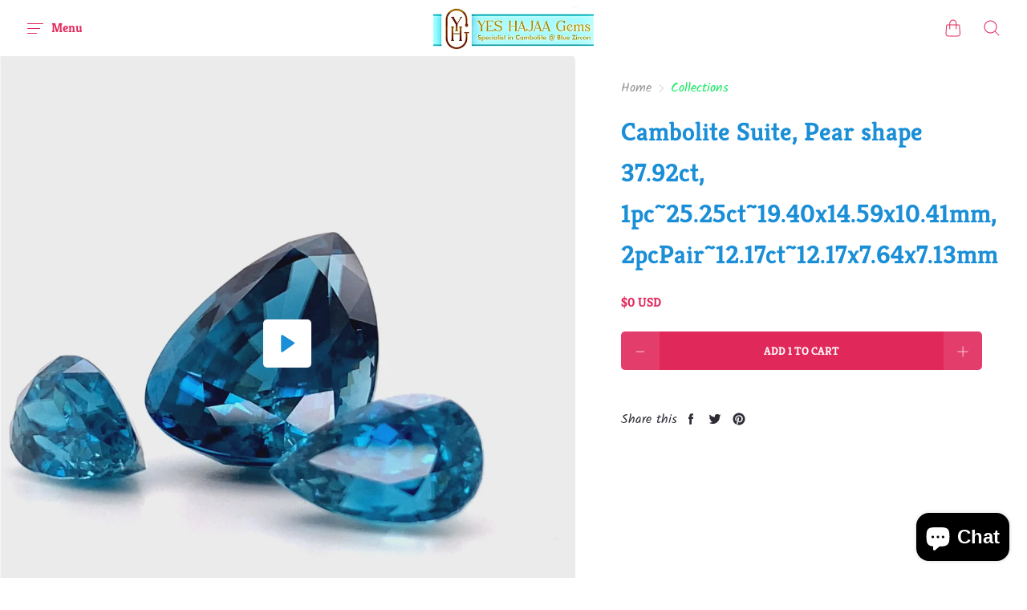

--- FILE ---
content_type: text/html; charset=utf-8
request_url: https://www.theluxurygems.com/products/cambolite-suite-pear-shape-37-92ct-1pc-19-40x14-59x10-41mm-2pcpair-12-17ct-12-17x7-64x7-13mm
body_size: 22030
content:
<!doctype html>
<!--[if IE]><html class="no-js ie9" lang="en"><![endif]-->
<!--[if !IE]><!--><html class="no-js no-touch" lang="en"><!--<![endif]-->
  <head>
    <meta charset="utf-8">
    <meta http-equiv="x-ua-compatible" content="IE=edge">
    <meta name="viewport" content="width=device-width, initial-scale=1">

    <title>Cambolite Suite, Pear shape 37.92ct, 1pc~25.25ct~19.40x14.59x10.41mm,  — Yes HAJAA</title>

    

    
    
    















<meta property="og:site_name" content="Yes HAJAA">
<meta property="og:url" content="https://www.theluxurygems.com/products/cambolite-suite-pear-shape-37-92ct-1pc-19-40x14-59x10-41mm-2pcpair-12-17ct-12-17x7-64x7-13mm">
<meta property="og:title" content="Cambolite Suite, Pear shape 37.92ct, 1pc~25.25ct~19.40x14.59x10.41mm, 2pcPair~12.17ct~12.17x7.64x7.13mm">
<meta property="og:type" content="website">
<meta property="og:description" content="Yes hajaa gems, luxury gems,  Cambolite @blue zircon,  spessartite / mandarin garnet, paraiba tourmaline, matching pairs">




    
    
    

    
    
    <meta
      property="og:image"
      content="https://www.theluxurygems.com/cdn/shop/products/83974552937a4640b1504babd993636b.thumbnail.0000000_1200x1200.jpg?v=1586176160"
    />
    <meta
      property="og:image:secure_url"
      content="https://www.theluxurygems.com/cdn/shop/products/83974552937a4640b1504babd993636b.thumbnail.0000000_1200x1200.jpg?v=1586176160"
    />
    <meta property="og:image:width" content="1200" />
    <meta property="og:image:height" content="1200" />
    
    
    <meta property="og:image:alt" content="Social media image" />
  
















<meta name="twitter:title" content="Cambolite Suite, Pear shape 37.92ct, 1pc~25.25ct~19.40x14.59x10.41mm, ">
<meta name="twitter:description" content="Yes hajaa gems, luxury gems,  Cambolite @blue zircon,  spessartite / mandarin garnet, paraiba tourmaline, matching pairs">


    
    
    
      
      
      <meta name="twitter:card" content="summary">
    
    
    <meta
      property="twitter:image"
      content="https://www.theluxurygems.com/cdn/shop/products/83974552937a4640b1504babd993636b.thumbnail.0000000_1200x1200_crop_center.jpg?v=1586176160"
    />
    <meta property="twitter:image:width" content="1200" />
    <meta property="twitter:image:height" content="1200" />
    
    
    <meta property="twitter:image:alt" content="Social media image" />
  



    
      <link rel="canonical" href="https://www.theluxurygems.com/products/cambolite-suite-pear-shape-37-92ct-1pc-19-40x14-59x10-41mm-2pcpair-12-17ct-12-17x7-64x7-13mm" />
    

    <link rel="dns-prefetch" href="//fonts.googleapis.com">

    <script>(function(H){H.classList.remove('no-js');H.classList.add('js')})(document.documentElement)</script>
    <script>(function(H){if('ontouchstart' in window){H.classList.remove('no-touch');H.classList.add('touch')}})(document.documentElement)</script>

    <script>window.performance && window.performance.mark && window.performance.mark('shopify.content_for_header.start');</script><meta id="shopify-digital-wallet" name="shopify-digital-wallet" content="/8185591/digital_wallets/dialog">
<link rel="alternate" type="application/json+oembed" href="https://www.theluxurygems.com/products/cambolite-suite-pear-shape-37-92ct-1pc-19-40x14-59x10-41mm-2pcpair-12-17ct-12-17x7-64x7-13mm.oembed">
<script async="async" src="/checkouts/internal/preloads.js?locale=en-US"></script>
<script id="shopify-features" type="application/json">{"accessToken":"f009bb92e622aae72223ed6d7a0ea432","betas":["rich-media-storefront-analytics"],"domain":"www.theluxurygems.com","predictiveSearch":true,"shopId":8185591,"locale":"en"}</script>
<script>var Shopify = Shopify || {};
Shopify.shop = "z4ms.myshopify.com";
Shopify.locale = "en";
Shopify.currency = {"active":"USD","rate":"1.0"};
Shopify.country = "US";
Shopify.theme = {"name":"Reach","id":80790716471,"schema_name":"Reach","schema_version":"4.4.0","theme_store_id":853,"role":"main"};
Shopify.theme.handle = "null";
Shopify.theme.style = {"id":null,"handle":null};
Shopify.cdnHost = "www.theluxurygems.com/cdn";
Shopify.routes = Shopify.routes || {};
Shopify.routes.root = "/";</script>
<script type="module">!function(o){(o.Shopify=o.Shopify||{}).modules=!0}(window);</script>
<script>!function(o){function n(){var o=[];function n(){o.push(Array.prototype.slice.apply(arguments))}return n.q=o,n}var t=o.Shopify=o.Shopify||{};t.loadFeatures=n(),t.autoloadFeatures=n()}(window);</script>
<script id="shop-js-analytics" type="application/json">{"pageType":"product"}</script>
<script defer="defer" async type="module" src="//www.theluxurygems.com/cdn/shopifycloud/shop-js/modules/v2/client.init-shop-cart-sync_BdyHc3Nr.en.esm.js"></script>
<script defer="defer" async type="module" src="//www.theluxurygems.com/cdn/shopifycloud/shop-js/modules/v2/chunk.common_Daul8nwZ.esm.js"></script>
<script type="module">
  await import("//www.theluxurygems.com/cdn/shopifycloud/shop-js/modules/v2/client.init-shop-cart-sync_BdyHc3Nr.en.esm.js");
await import("//www.theluxurygems.com/cdn/shopifycloud/shop-js/modules/v2/chunk.common_Daul8nwZ.esm.js");

  window.Shopify.SignInWithShop?.initShopCartSync?.({"fedCMEnabled":true,"windoidEnabled":true});

</script>
<script>(function() {
  var isLoaded = false;
  function asyncLoad() {
    if (isLoaded) return;
    isLoaded = true;
    var urls = ["\/\/cdn.ywxi.net\/js\/partner-shopify.js?shop=z4ms.myshopify.com","https:\/\/cdn.nfcube.com\/instafeed-ad45547ff41c118eb71d2c3e9aef70d6.js?shop=z4ms.myshopify.com"];
    for (var i = 0; i < urls.length; i++) {
      var s = document.createElement('script');
      s.type = 'text/javascript';
      s.async = true;
      s.src = urls[i];
      var x = document.getElementsByTagName('script')[0];
      x.parentNode.insertBefore(s, x);
    }
  };
  if(window.attachEvent) {
    window.attachEvent('onload', asyncLoad);
  } else {
    window.addEventListener('load', asyncLoad, false);
  }
})();</script>
<script id="__st">var __st={"a":8185591,"offset":28800,"reqid":"88ec2bde-5276-4269-bcbc-4b51c3402ddc-1768952392","pageurl":"www.theluxurygems.com\/products\/cambolite-suite-pear-shape-37-92ct-1pc-19-40x14-59x10-41mm-2pcpair-12-17ct-12-17x7-64x7-13mm","u":"a3d6b14fc973","p":"product","rtyp":"product","rid":4480962166839};</script>
<script>window.ShopifyPaypalV4VisibilityTracking = true;</script>
<script id="captcha-bootstrap">!function(){'use strict';const t='contact',e='account',n='new_comment',o=[[t,t],['blogs',n],['comments',n],[t,'customer']],c=[[e,'customer_login'],[e,'guest_login'],[e,'recover_customer_password'],[e,'create_customer']],r=t=>t.map((([t,e])=>`form[action*='/${t}']:not([data-nocaptcha='true']) input[name='form_type'][value='${e}']`)).join(','),a=t=>()=>t?[...document.querySelectorAll(t)].map((t=>t.form)):[];function s(){const t=[...o],e=r(t);return a(e)}const i='password',u='form_key',d=['recaptcha-v3-token','g-recaptcha-response','h-captcha-response',i],f=()=>{try{return window.sessionStorage}catch{return}},m='__shopify_v',_=t=>t.elements[u];function p(t,e,n=!1){try{const o=window.sessionStorage,c=JSON.parse(o.getItem(e)),{data:r}=function(t){const{data:e,action:n}=t;return t[m]||n?{data:e,action:n}:{data:t,action:n}}(c);for(const[e,n]of Object.entries(r))t.elements[e]&&(t.elements[e].value=n);n&&o.removeItem(e)}catch(o){console.error('form repopulation failed',{error:o})}}const l='form_type',E='cptcha';function T(t){t.dataset[E]=!0}const w=window,h=w.document,L='Shopify',v='ce_forms',y='captcha';let A=!1;((t,e)=>{const n=(g='f06e6c50-85a8-45c8-87d0-21a2b65856fe',I='https://cdn.shopify.com/shopifycloud/storefront-forms-hcaptcha/ce_storefront_forms_captcha_hcaptcha.v1.5.2.iife.js',D={infoText:'Protected by hCaptcha',privacyText:'Privacy',termsText:'Terms'},(t,e,n)=>{const o=w[L][v],c=o.bindForm;if(c)return c(t,g,e,D).then(n);var r;o.q.push([[t,g,e,D],n]),r=I,A||(h.body.append(Object.assign(h.createElement('script'),{id:'captcha-provider',async:!0,src:r})),A=!0)});var g,I,D;w[L]=w[L]||{},w[L][v]=w[L][v]||{},w[L][v].q=[],w[L][y]=w[L][y]||{},w[L][y].protect=function(t,e){n(t,void 0,e),T(t)},Object.freeze(w[L][y]),function(t,e,n,w,h,L){const[v,y,A,g]=function(t,e,n){const i=e?o:[],u=t?c:[],d=[...i,...u],f=r(d),m=r(i),_=r(d.filter((([t,e])=>n.includes(e))));return[a(f),a(m),a(_),s()]}(w,h,L),I=t=>{const e=t.target;return e instanceof HTMLFormElement?e:e&&e.form},D=t=>v().includes(t);t.addEventListener('submit',(t=>{const e=I(t);if(!e)return;const n=D(e)&&!e.dataset.hcaptchaBound&&!e.dataset.recaptchaBound,o=_(e),c=g().includes(e)&&(!o||!o.value);(n||c)&&t.preventDefault(),c&&!n&&(function(t){try{if(!f())return;!function(t){const e=f();if(!e)return;const n=_(t);if(!n)return;const o=n.value;o&&e.removeItem(o)}(t);const e=Array.from(Array(32),(()=>Math.random().toString(36)[2])).join('');!function(t,e){_(t)||t.append(Object.assign(document.createElement('input'),{type:'hidden',name:u})),t.elements[u].value=e}(t,e),function(t,e){const n=f();if(!n)return;const o=[...t.querySelectorAll(`input[type='${i}']`)].map((({name:t})=>t)),c=[...d,...o],r={};for(const[a,s]of new FormData(t).entries())c.includes(a)||(r[a]=s);n.setItem(e,JSON.stringify({[m]:1,action:t.action,data:r}))}(t,e)}catch(e){console.error('failed to persist form',e)}}(e),e.submit())}));const S=(t,e)=>{t&&!t.dataset[E]&&(n(t,e.some((e=>e===t))),T(t))};for(const o of['focusin','change'])t.addEventListener(o,(t=>{const e=I(t);D(e)&&S(e,y())}));const B=e.get('form_key'),M=e.get(l),P=B&&M;t.addEventListener('DOMContentLoaded',(()=>{const t=y();if(P)for(const e of t)e.elements[l].value===M&&p(e,B);[...new Set([...A(),...v().filter((t=>'true'===t.dataset.shopifyCaptcha))])].forEach((e=>S(e,t)))}))}(h,new URLSearchParams(w.location.search),n,t,e,['guest_login'])})(!0,!0)}();</script>
<script integrity="sha256-4kQ18oKyAcykRKYeNunJcIwy7WH5gtpwJnB7kiuLZ1E=" data-source-attribution="shopify.loadfeatures" defer="defer" src="//www.theluxurygems.com/cdn/shopifycloud/storefront/assets/storefront/load_feature-a0a9edcb.js" crossorigin="anonymous"></script>
<script data-source-attribution="shopify.dynamic_checkout.dynamic.init">var Shopify=Shopify||{};Shopify.PaymentButton=Shopify.PaymentButton||{isStorefrontPortableWallets:!0,init:function(){window.Shopify.PaymentButton.init=function(){};var t=document.createElement("script");t.src="https://www.theluxurygems.com/cdn/shopifycloud/portable-wallets/latest/portable-wallets.en.js",t.type="module",document.head.appendChild(t)}};
</script>
<script data-source-attribution="shopify.dynamic_checkout.buyer_consent">
  function portableWalletsHideBuyerConsent(e){var t=document.getElementById("shopify-buyer-consent"),n=document.getElementById("shopify-subscription-policy-button");t&&n&&(t.classList.add("hidden"),t.setAttribute("aria-hidden","true"),n.removeEventListener("click",e))}function portableWalletsShowBuyerConsent(e){var t=document.getElementById("shopify-buyer-consent"),n=document.getElementById("shopify-subscription-policy-button");t&&n&&(t.classList.remove("hidden"),t.removeAttribute("aria-hidden"),n.addEventListener("click",e))}window.Shopify?.PaymentButton&&(window.Shopify.PaymentButton.hideBuyerConsent=portableWalletsHideBuyerConsent,window.Shopify.PaymentButton.showBuyerConsent=portableWalletsShowBuyerConsent);
</script>
<script data-source-attribution="shopify.dynamic_checkout.cart.bootstrap">document.addEventListener("DOMContentLoaded",(function(){function t(){return document.querySelector("shopify-accelerated-checkout-cart, shopify-accelerated-checkout")}if(t())Shopify.PaymentButton.init();else{new MutationObserver((function(e,n){t()&&(Shopify.PaymentButton.init(),n.disconnect())})).observe(document.body,{childList:!0,subtree:!0})}}));
</script>

<script>window.performance && window.performance.mark && window.performance.mark('shopify.content_for_header.end');</script>

    <link href="//www.theluxurygems.com/cdn/shop/t/10/assets/theme.scss.css?v=149707365879153156661767254713" rel="stylesheet" type="text/css" media="all" />
  <!-- BEGIN app block: shopify://apps/instafeed/blocks/head-block/c447db20-095d-4a10-9725-b5977662c9d5 --><link rel="preconnect" href="https://cdn.nfcube.com/">
<link rel="preconnect" href="https://scontent.cdninstagram.com/">






<!-- END app block --><script src="https://cdn.shopify.com/extensions/e8878072-2f6b-4e89-8082-94b04320908d/inbox-1254/assets/inbox-chat-loader.js" type="text/javascript" defer="defer"></script>
<link href="https://monorail-edge.shopifysvc.com" rel="dns-prefetch">
<script>(function(){if ("sendBeacon" in navigator && "performance" in window) {try {var session_token_from_headers = performance.getEntriesByType('navigation')[0].serverTiming.find(x => x.name == '_s').description;} catch {var session_token_from_headers = undefined;}var session_cookie_matches = document.cookie.match(/_shopify_s=([^;]*)/);var session_token_from_cookie = session_cookie_matches && session_cookie_matches.length === 2 ? session_cookie_matches[1] : "";var session_token = session_token_from_headers || session_token_from_cookie || "";function handle_abandonment_event(e) {var entries = performance.getEntries().filter(function(entry) {return /monorail-edge.shopifysvc.com/.test(entry.name);});if (!window.abandonment_tracked && entries.length === 0) {window.abandonment_tracked = true;var currentMs = Date.now();var navigation_start = performance.timing.navigationStart;var payload = {shop_id: 8185591,url: window.location.href,navigation_start,duration: currentMs - navigation_start,session_token,page_type: "product"};window.navigator.sendBeacon("https://monorail-edge.shopifysvc.com/v1/produce", JSON.stringify({schema_id: "online_store_buyer_site_abandonment/1.1",payload: payload,metadata: {event_created_at_ms: currentMs,event_sent_at_ms: currentMs}}));}}window.addEventListener('pagehide', handle_abandonment_event);}}());</script>
<script id="web-pixels-manager-setup">(function e(e,d,r,n,o){if(void 0===o&&(o={}),!Boolean(null===(a=null===(i=window.Shopify)||void 0===i?void 0:i.analytics)||void 0===a?void 0:a.replayQueue)){var i,a;window.Shopify=window.Shopify||{};var t=window.Shopify;t.analytics=t.analytics||{};var s=t.analytics;s.replayQueue=[],s.publish=function(e,d,r){return s.replayQueue.push([e,d,r]),!0};try{self.performance.mark("wpm:start")}catch(e){}var l=function(){var e={modern:/Edge?\/(1{2}[4-9]|1[2-9]\d|[2-9]\d{2}|\d{4,})\.\d+(\.\d+|)|Firefox\/(1{2}[4-9]|1[2-9]\d|[2-9]\d{2}|\d{4,})\.\d+(\.\d+|)|Chrom(ium|e)\/(9{2}|\d{3,})\.\d+(\.\d+|)|(Maci|X1{2}).+ Version\/(15\.\d+|(1[6-9]|[2-9]\d|\d{3,})\.\d+)([,.]\d+|)( \(\w+\)|)( Mobile\/\w+|) Safari\/|Chrome.+OPR\/(9{2}|\d{3,})\.\d+\.\d+|(CPU[ +]OS|iPhone[ +]OS|CPU[ +]iPhone|CPU IPhone OS|CPU iPad OS)[ +]+(15[._]\d+|(1[6-9]|[2-9]\d|\d{3,})[._]\d+)([._]\d+|)|Android:?[ /-](13[3-9]|1[4-9]\d|[2-9]\d{2}|\d{4,})(\.\d+|)(\.\d+|)|Android.+Firefox\/(13[5-9]|1[4-9]\d|[2-9]\d{2}|\d{4,})\.\d+(\.\d+|)|Android.+Chrom(ium|e)\/(13[3-9]|1[4-9]\d|[2-9]\d{2}|\d{4,})\.\d+(\.\d+|)|SamsungBrowser\/([2-9]\d|\d{3,})\.\d+/,legacy:/Edge?\/(1[6-9]|[2-9]\d|\d{3,})\.\d+(\.\d+|)|Firefox\/(5[4-9]|[6-9]\d|\d{3,})\.\d+(\.\d+|)|Chrom(ium|e)\/(5[1-9]|[6-9]\d|\d{3,})\.\d+(\.\d+|)([\d.]+$|.*Safari\/(?![\d.]+ Edge\/[\d.]+$))|(Maci|X1{2}).+ Version\/(10\.\d+|(1[1-9]|[2-9]\d|\d{3,})\.\d+)([,.]\d+|)( \(\w+\)|)( Mobile\/\w+|) Safari\/|Chrome.+OPR\/(3[89]|[4-9]\d|\d{3,})\.\d+\.\d+|(CPU[ +]OS|iPhone[ +]OS|CPU[ +]iPhone|CPU IPhone OS|CPU iPad OS)[ +]+(10[._]\d+|(1[1-9]|[2-9]\d|\d{3,})[._]\d+)([._]\d+|)|Android:?[ /-](13[3-9]|1[4-9]\d|[2-9]\d{2}|\d{4,})(\.\d+|)(\.\d+|)|Mobile Safari.+OPR\/([89]\d|\d{3,})\.\d+\.\d+|Android.+Firefox\/(13[5-9]|1[4-9]\d|[2-9]\d{2}|\d{4,})\.\d+(\.\d+|)|Android.+Chrom(ium|e)\/(13[3-9]|1[4-9]\d|[2-9]\d{2}|\d{4,})\.\d+(\.\d+|)|Android.+(UC? ?Browser|UCWEB|U3)[ /]?(15\.([5-9]|\d{2,})|(1[6-9]|[2-9]\d|\d{3,})\.\d+)\.\d+|SamsungBrowser\/(5\.\d+|([6-9]|\d{2,})\.\d+)|Android.+MQ{2}Browser\/(14(\.(9|\d{2,})|)|(1[5-9]|[2-9]\d|\d{3,})(\.\d+|))(\.\d+|)|K[Aa][Ii]OS\/(3\.\d+|([4-9]|\d{2,})\.\d+)(\.\d+|)/},d=e.modern,r=e.legacy,n=navigator.userAgent;return n.match(d)?"modern":n.match(r)?"legacy":"unknown"}(),u="modern"===l?"modern":"legacy",c=(null!=n?n:{modern:"",legacy:""})[u],f=function(e){return[e.baseUrl,"/wpm","/b",e.hashVersion,"modern"===e.buildTarget?"m":"l",".js"].join("")}({baseUrl:d,hashVersion:r,buildTarget:u}),m=function(e){var d=e.version,r=e.bundleTarget,n=e.surface,o=e.pageUrl,i=e.monorailEndpoint;return{emit:function(e){var a=e.status,t=e.errorMsg,s=(new Date).getTime(),l=JSON.stringify({metadata:{event_sent_at_ms:s},events:[{schema_id:"web_pixels_manager_load/3.1",payload:{version:d,bundle_target:r,page_url:o,status:a,surface:n,error_msg:t},metadata:{event_created_at_ms:s}}]});if(!i)return console&&console.warn&&console.warn("[Web Pixels Manager] No Monorail endpoint provided, skipping logging."),!1;try{return self.navigator.sendBeacon.bind(self.navigator)(i,l)}catch(e){}var u=new XMLHttpRequest;try{return u.open("POST",i,!0),u.setRequestHeader("Content-Type","text/plain"),u.send(l),!0}catch(e){return console&&console.warn&&console.warn("[Web Pixels Manager] Got an unhandled error while logging to Monorail."),!1}}}}({version:r,bundleTarget:l,surface:e.surface,pageUrl:self.location.href,monorailEndpoint:e.monorailEndpoint});try{o.browserTarget=l,function(e){var d=e.src,r=e.async,n=void 0===r||r,o=e.onload,i=e.onerror,a=e.sri,t=e.scriptDataAttributes,s=void 0===t?{}:t,l=document.createElement("script"),u=document.querySelector("head"),c=document.querySelector("body");if(l.async=n,l.src=d,a&&(l.integrity=a,l.crossOrigin="anonymous"),s)for(var f in s)if(Object.prototype.hasOwnProperty.call(s,f))try{l.dataset[f]=s[f]}catch(e){}if(o&&l.addEventListener("load",o),i&&l.addEventListener("error",i),u)u.appendChild(l);else{if(!c)throw new Error("Did not find a head or body element to append the script");c.appendChild(l)}}({src:f,async:!0,onload:function(){if(!function(){var e,d;return Boolean(null===(d=null===(e=window.Shopify)||void 0===e?void 0:e.analytics)||void 0===d?void 0:d.initialized)}()){var d=window.webPixelsManager.init(e)||void 0;if(d){var r=window.Shopify.analytics;r.replayQueue.forEach((function(e){var r=e[0],n=e[1],o=e[2];d.publishCustomEvent(r,n,o)})),r.replayQueue=[],r.publish=d.publishCustomEvent,r.visitor=d.visitor,r.initialized=!0}}},onerror:function(){return m.emit({status:"failed",errorMsg:"".concat(f," has failed to load")})},sri:function(e){var d=/^sha384-[A-Za-z0-9+/=]+$/;return"string"==typeof e&&d.test(e)}(c)?c:"",scriptDataAttributes:o}),m.emit({status:"loading"})}catch(e){m.emit({status:"failed",errorMsg:(null==e?void 0:e.message)||"Unknown error"})}}})({shopId: 8185591,storefrontBaseUrl: "https://www.theluxurygems.com",extensionsBaseUrl: "https://extensions.shopifycdn.com/cdn/shopifycloud/web-pixels-manager",monorailEndpoint: "https://monorail-edge.shopifysvc.com/unstable/produce_batch",surface: "storefront-renderer",enabledBetaFlags: ["2dca8a86"],webPixelsConfigList: [{"id":"173015095","configuration":"{\"pixel_id\":\"1637371616467211\",\"pixel_type\":\"facebook_pixel\",\"metaapp_system_user_token\":\"-\"}","eventPayloadVersion":"v1","runtimeContext":"OPEN","scriptVersion":"ca16bc87fe92b6042fbaa3acc2fbdaa6","type":"APP","apiClientId":2329312,"privacyPurposes":["ANALYTICS","MARKETING","SALE_OF_DATA"],"dataSharingAdjustments":{"protectedCustomerApprovalScopes":["read_customer_address","read_customer_email","read_customer_name","read_customer_personal_data","read_customer_phone"]}},{"id":"shopify-app-pixel","configuration":"{}","eventPayloadVersion":"v1","runtimeContext":"STRICT","scriptVersion":"0450","apiClientId":"shopify-pixel","type":"APP","privacyPurposes":["ANALYTICS","MARKETING"]},{"id":"shopify-custom-pixel","eventPayloadVersion":"v1","runtimeContext":"LAX","scriptVersion":"0450","apiClientId":"shopify-pixel","type":"CUSTOM","privacyPurposes":["ANALYTICS","MARKETING"]}],isMerchantRequest: false,initData: {"shop":{"name":"Yes HAJAA","paymentSettings":{"currencyCode":"USD"},"myshopifyDomain":"z4ms.myshopify.com","countryCode":"US","storefrontUrl":"https:\/\/www.theluxurygems.com"},"customer":null,"cart":null,"checkout":null,"productVariants":[{"price":{"amount":0.0,"currencyCode":"USD"},"product":{"title":"Cambolite Suite, Pear shape 37.92ct, 1pc~25.25ct~19.40x14.59x10.41mm, 2pcPair~12.17ct~12.17x7.64x7.13mm","vendor":"Yes HAJAA Gems","id":"4480962166839","untranslatedTitle":"Cambolite Suite, Pear shape 37.92ct, 1pc~25.25ct~19.40x14.59x10.41mm, 2pcPair~12.17ct~12.17x7.64x7.13mm","url":"\/products\/cambolite-suite-pear-shape-37-92ct-1pc-19-40x14-59x10-41mm-2pcpair-12-17ct-12-17x7-64x7-13mm","type":"Cambolite Suite Set"},"id":"31738831011895","image":{"src":"\/\/www.theluxurygems.com\/cdn\/shop\/products\/image_6d5fd18a-ee46-490b-9adb-3c4447ca573c.jpg?v=1586176180"},"sku":"St05","title":"Default Title","untranslatedTitle":"Default Title"}],"purchasingCompany":null},},"https://www.theluxurygems.com/cdn","fcfee988w5aeb613cpc8e4bc33m6693e112",{"modern":"","legacy":""},{"shopId":"8185591","storefrontBaseUrl":"https:\/\/www.theluxurygems.com","extensionBaseUrl":"https:\/\/extensions.shopifycdn.com\/cdn\/shopifycloud\/web-pixels-manager","surface":"storefront-renderer","enabledBetaFlags":"[\"2dca8a86\"]","isMerchantRequest":"false","hashVersion":"fcfee988w5aeb613cpc8e4bc33m6693e112","publish":"custom","events":"[[\"page_viewed\",{}],[\"product_viewed\",{\"productVariant\":{\"price\":{\"amount\":0.0,\"currencyCode\":\"USD\"},\"product\":{\"title\":\"Cambolite Suite, Pear shape 37.92ct, 1pc~25.25ct~19.40x14.59x10.41mm, 2pcPair~12.17ct~12.17x7.64x7.13mm\",\"vendor\":\"Yes HAJAA Gems\",\"id\":\"4480962166839\",\"untranslatedTitle\":\"Cambolite Suite, Pear shape 37.92ct, 1pc~25.25ct~19.40x14.59x10.41mm, 2pcPair~12.17ct~12.17x7.64x7.13mm\",\"url\":\"\/products\/cambolite-suite-pear-shape-37-92ct-1pc-19-40x14-59x10-41mm-2pcpair-12-17ct-12-17x7-64x7-13mm\",\"type\":\"Cambolite Suite Set\"},\"id\":\"31738831011895\",\"image\":{\"src\":\"\/\/www.theluxurygems.com\/cdn\/shop\/products\/image_6d5fd18a-ee46-490b-9adb-3c4447ca573c.jpg?v=1586176180\"},\"sku\":\"St05\",\"title\":\"Default Title\",\"untranslatedTitle\":\"Default Title\"}}]]"});</script><script>
  window.ShopifyAnalytics = window.ShopifyAnalytics || {};
  window.ShopifyAnalytics.meta = window.ShopifyAnalytics.meta || {};
  window.ShopifyAnalytics.meta.currency = 'USD';
  var meta = {"product":{"id":4480962166839,"gid":"gid:\/\/shopify\/Product\/4480962166839","vendor":"Yes HAJAA Gems","type":"Cambolite Suite Set","handle":"cambolite-suite-pear-shape-37-92ct-1pc-19-40x14-59x10-41mm-2pcpair-12-17ct-12-17x7-64x7-13mm","variants":[{"id":31738831011895,"price":0,"name":"Cambolite Suite, Pear shape 37.92ct, 1pc~25.25ct~19.40x14.59x10.41mm, 2pcPair~12.17ct~12.17x7.64x7.13mm","public_title":null,"sku":"St05"}],"remote":false},"page":{"pageType":"product","resourceType":"product","resourceId":4480962166839,"requestId":"88ec2bde-5276-4269-bcbc-4b51c3402ddc-1768952392"}};
  for (var attr in meta) {
    window.ShopifyAnalytics.meta[attr] = meta[attr];
  }
</script>
<script class="analytics">
  (function () {
    var customDocumentWrite = function(content) {
      var jquery = null;

      if (window.jQuery) {
        jquery = window.jQuery;
      } else if (window.Checkout && window.Checkout.$) {
        jquery = window.Checkout.$;
      }

      if (jquery) {
        jquery('body').append(content);
      }
    };

    var hasLoggedConversion = function(token) {
      if (token) {
        return document.cookie.indexOf('loggedConversion=' + token) !== -1;
      }
      return false;
    }

    var setCookieIfConversion = function(token) {
      if (token) {
        var twoMonthsFromNow = new Date(Date.now());
        twoMonthsFromNow.setMonth(twoMonthsFromNow.getMonth() + 2);

        document.cookie = 'loggedConversion=' + token + '; expires=' + twoMonthsFromNow;
      }
    }

    var trekkie = window.ShopifyAnalytics.lib = window.trekkie = window.trekkie || [];
    if (trekkie.integrations) {
      return;
    }
    trekkie.methods = [
      'identify',
      'page',
      'ready',
      'track',
      'trackForm',
      'trackLink'
    ];
    trekkie.factory = function(method) {
      return function() {
        var args = Array.prototype.slice.call(arguments);
        args.unshift(method);
        trekkie.push(args);
        return trekkie;
      };
    };
    for (var i = 0; i < trekkie.methods.length; i++) {
      var key = trekkie.methods[i];
      trekkie[key] = trekkie.factory(key);
    }
    trekkie.load = function(config) {
      trekkie.config = config || {};
      trekkie.config.initialDocumentCookie = document.cookie;
      var first = document.getElementsByTagName('script')[0];
      var script = document.createElement('script');
      script.type = 'text/javascript';
      script.onerror = function(e) {
        var scriptFallback = document.createElement('script');
        scriptFallback.type = 'text/javascript';
        scriptFallback.onerror = function(error) {
                var Monorail = {
      produce: function produce(monorailDomain, schemaId, payload) {
        var currentMs = new Date().getTime();
        var event = {
          schema_id: schemaId,
          payload: payload,
          metadata: {
            event_created_at_ms: currentMs,
            event_sent_at_ms: currentMs
          }
        };
        return Monorail.sendRequest("https://" + monorailDomain + "/v1/produce", JSON.stringify(event));
      },
      sendRequest: function sendRequest(endpointUrl, payload) {
        // Try the sendBeacon API
        if (window && window.navigator && typeof window.navigator.sendBeacon === 'function' && typeof window.Blob === 'function' && !Monorail.isIos12()) {
          var blobData = new window.Blob([payload], {
            type: 'text/plain'
          });

          if (window.navigator.sendBeacon(endpointUrl, blobData)) {
            return true;
          } // sendBeacon was not successful

        } // XHR beacon

        var xhr = new XMLHttpRequest();

        try {
          xhr.open('POST', endpointUrl);
          xhr.setRequestHeader('Content-Type', 'text/plain');
          xhr.send(payload);
        } catch (e) {
          console.log(e);
        }

        return false;
      },
      isIos12: function isIos12() {
        return window.navigator.userAgent.lastIndexOf('iPhone; CPU iPhone OS 12_') !== -1 || window.navigator.userAgent.lastIndexOf('iPad; CPU OS 12_') !== -1;
      }
    };
    Monorail.produce('monorail-edge.shopifysvc.com',
      'trekkie_storefront_load_errors/1.1',
      {shop_id: 8185591,
      theme_id: 80790716471,
      app_name: "storefront",
      context_url: window.location.href,
      source_url: "//www.theluxurygems.com/cdn/s/trekkie.storefront.cd680fe47e6c39ca5d5df5f0a32d569bc48c0f27.min.js"});

        };
        scriptFallback.async = true;
        scriptFallback.src = '//www.theluxurygems.com/cdn/s/trekkie.storefront.cd680fe47e6c39ca5d5df5f0a32d569bc48c0f27.min.js';
        first.parentNode.insertBefore(scriptFallback, first);
      };
      script.async = true;
      script.src = '//www.theluxurygems.com/cdn/s/trekkie.storefront.cd680fe47e6c39ca5d5df5f0a32d569bc48c0f27.min.js';
      first.parentNode.insertBefore(script, first);
    };
    trekkie.load(
      {"Trekkie":{"appName":"storefront","development":false,"defaultAttributes":{"shopId":8185591,"isMerchantRequest":null,"themeId":80790716471,"themeCityHash":"709933520455204033","contentLanguage":"en","currency":"USD","eventMetadataId":"f83e7d11-a654-45e4-8005-a85d932e58d0"},"isServerSideCookieWritingEnabled":true,"monorailRegion":"shop_domain","enabledBetaFlags":["65f19447"]},"Session Attribution":{},"S2S":{"facebookCapiEnabled":false,"source":"trekkie-storefront-renderer","apiClientId":580111}}
    );

    var loaded = false;
    trekkie.ready(function() {
      if (loaded) return;
      loaded = true;

      window.ShopifyAnalytics.lib = window.trekkie;

      var originalDocumentWrite = document.write;
      document.write = customDocumentWrite;
      try { window.ShopifyAnalytics.merchantGoogleAnalytics.call(this); } catch(error) {};
      document.write = originalDocumentWrite;

      window.ShopifyAnalytics.lib.page(null,{"pageType":"product","resourceType":"product","resourceId":4480962166839,"requestId":"88ec2bde-5276-4269-bcbc-4b51c3402ddc-1768952392","shopifyEmitted":true});

      var match = window.location.pathname.match(/checkouts\/(.+)\/(thank_you|post_purchase)/)
      var token = match? match[1]: undefined;
      if (!hasLoggedConversion(token)) {
        setCookieIfConversion(token);
        window.ShopifyAnalytics.lib.track("Viewed Product",{"currency":"USD","variantId":31738831011895,"productId":4480962166839,"productGid":"gid:\/\/shopify\/Product\/4480962166839","name":"Cambolite Suite, Pear shape 37.92ct, 1pc~25.25ct~19.40x14.59x10.41mm, 2pcPair~12.17ct~12.17x7.64x7.13mm","price":"0.00","sku":"St05","brand":"Yes HAJAA Gems","variant":null,"category":"Cambolite Suite Set","nonInteraction":true,"remote":false},undefined,undefined,{"shopifyEmitted":true});
      window.ShopifyAnalytics.lib.track("monorail:\/\/trekkie_storefront_viewed_product\/1.1",{"currency":"USD","variantId":31738831011895,"productId":4480962166839,"productGid":"gid:\/\/shopify\/Product\/4480962166839","name":"Cambolite Suite, Pear shape 37.92ct, 1pc~25.25ct~19.40x14.59x10.41mm, 2pcPair~12.17ct~12.17x7.64x7.13mm","price":"0.00","sku":"St05","brand":"Yes HAJAA Gems","variant":null,"category":"Cambolite Suite Set","nonInteraction":true,"remote":false,"referer":"https:\/\/www.theluxurygems.com\/products\/cambolite-suite-pear-shape-37-92ct-1pc-19-40x14-59x10-41mm-2pcpair-12-17ct-12-17x7-64x7-13mm"});
      }
    });


        var eventsListenerScript = document.createElement('script');
        eventsListenerScript.async = true;
        eventsListenerScript.src = "//www.theluxurygems.com/cdn/shopifycloud/storefront/assets/shop_events_listener-3da45d37.js";
        document.getElementsByTagName('head')[0].appendChild(eventsListenerScript);

})();</script>
<script
  defer
  src="https://www.theluxurygems.com/cdn/shopifycloud/perf-kit/shopify-perf-kit-3.0.4.min.js"
  data-application="storefront-renderer"
  data-shop-id="8185591"
  data-render-region="gcp-us-central1"
  data-page-type="product"
  data-theme-instance-id="80790716471"
  data-theme-name="Reach"
  data-theme-version="4.4.0"
  data-monorail-region="shop_domain"
  data-resource-timing-sampling-rate="10"
  data-shs="true"
  data-shs-beacon="true"
  data-shs-export-with-fetch="true"
  data-shs-logs-sample-rate="1"
  data-shs-beacon-endpoint="https://www.theluxurygems.com/api/collect"
></script>
</head>

  <body>
    




<!-- Root element of PhotoSwipe. Must have class pswp. -->
<div
  class="pswp"
  tabindex="-1"
  role="dialog"
  aria-hidden="true"
  data-photoswipe
>
  <!--
    Background of PhotoSwipe.
    It's a separate element as animating opacity is faster than rgba().
  -->
  <div class="pswp__bg"></div>

  <!-- Slides wrapper with overflow:hidden. -->
  <div class="pswp__scroll-wrap">
    <!--
      Container that holds slides.
      PhotoSwipe keeps only 3 of them in the DOM to save memory.
      Don't modify these 3 pswp__item elements, data is added later on.
    -->
    <div class="pswp__container">
      <div class="pswp__item"></div>

      <div class="pswp__item"></div>

      <div class="pswp__item"></div>
    </div>

    <!--
      Default (PhotoSwipeUI_Default) interface on top of sliding area.
      Can be changed.
    -->
    <div class="pswp__ui pswp__ui--hidden">
      <div class="pswp__top-bar">
        <!--  Controls are self-explanatory. Order can be changed. -->
        <div class="pswp__counter"></div>

        <button
          class="pswp__button pswp__button--close"
          title="Close"
          aria-label="Close"
        >
          
                              <svg class="icon-close "    aria-hidden="true"    focusable="false"    role="presentation"    xmlns="http://www.w3.org/2000/svg" width="24" height="24" viewBox="0 0 24 24">          <path fill="currentColor" fill-rule="evenodd" d="M12.707 12l5.647-5.646a.5.5 0 0 0-.708-.708L12 11.293 6.354 5.646a.5.5 0 1 0-.708.708L11.293 12l-5.647 5.646a.5.5 0 0 0 .708.708L12 12.707l5.646 5.647a.5.5 0 0 0 .708-.708L12.707 12z"/>        </svg>    

        </button>

        <button
          class="pswp__button pswp__button--share"
          title="Share"
        ></button>

        <button
          class="pswp__button pswp__button--fs"
          title="Toggle fullscreen"
        ></button>

        <button
          class="pswp__button pswp__button--zoom"
          title="Zoom in/out"
        ></button>

        <!-- Preloader demo http://codepen.io/dimsemenov/pen/yyBWoR -->
        <!-- element will get class pswp__preloader--active when preloader is running -->
        <div class="pswp__preloader">
          <div class="pswp__preloader__icn">
            <div class="pswp__preloader__cut">
              <div class="pswp__preloader__donut"></div>
            </div>
          </div>
        </div>
      </div>

      <div class="pswp__share-modal pswp__share-modal--hidden pswp__single-tap">
        <div class="pswp__share-tooltip"></div>
      </div>

      <button
        class="pswp__button pswp__button--arrow--left"
        title="Previous (arrow left)"
      ></button>

      <button
        class="pswp__button pswp__button--arrow--right"
        title="Next (arrow right)"
      ></button>

      <div class="pswp__caption">
        <div class="pswp__caption__center"></div>
      </div>
    </div>
  </div>
</div>





    <div id="shopify-section-pxs-announcement-bar" class="shopify-section"><script
  type="application/json"
  data-section-type="pxs-announcement-bar"
  data-section-id="pxs-announcement-bar"
></script>












  </div>

    <div id="shopify-section-static-header" class="shopify-section site-header-wrapper">





<script
  type="application/json"
  data-section-id="static-header"
  data-section-type="static-header"
  data-section-data
>
  {
    "settings": {
      "navigation_layout": "drawer",
      "show_notification": false,
      "sticky_header": false,
      "story_handle": false
    },
    "currency": {
      "enable": true,
      "shop_currency": "USD",
      "default_currency": "USD",
      "display_format": "money_with_currency_format",
      "money_format": "${{amount}} USD",
      "money_format_no_currency": "${{amount}}",
      "money_format_currency": "${{amount}} USD"
    }
  }
</script>




<section class="site-header  site-navigation-layout-drawer" data-header-main>
  <div class="site-header-inner">
    <div class="site-header-drawer-toggle" data-header-toggle-parent>
      <button
        class="site-header-drawer-button"
        type="button"
        data-header-drawer-toggle="menu"
        aria-controls="site-header-drawer-menu"
        aria-haspopup="true"
        aria-label="Menu"
      >
        <span class="site-header-drawer-button-icon" aria-hidden="true">
          
                              <svg class="icon-menu site-header-icon-normal"    aria-hidden="true"    focusable="false"    role="presentation"    xmlns="http://www.w3.org/2000/svg" width="24" height="24" viewBox="0 0 24 24">          <path fill="currentColor" fill-rule="evenodd" d="M2.5 6h19a.5.5 0 1 1 0 1h-19a.5.5 0 0 1 0-1zm0 6h15a.5.5 0 1 1 0 1h-15a.5.5 0 1 1 0-1zm0 6h11a.5.5 0 1 1 0 1h-11a.5.5 0 1 1 0-1z"/>        </svg>    

          
                              <svg class="icon-close site-header-icon-alternate"    aria-hidden="true"    focusable="false"    role="presentation"    xmlns="http://www.w3.org/2000/svg" width="24" height="24" viewBox="0 0 24 24">          <path fill="currentColor" fill-rule="evenodd" d="M12.707 12l5.647-5.646a.5.5 0 0 0-.708-.708L12 11.293 6.354 5.646a.5.5 0 1 0-.708.708L11.293 12l-5.647 5.646a.5.5 0 0 0 .708.708L12 12.707l5.646 5.647a.5.5 0 0 0 .708-.708L12.707 12z"/>        </svg>    

        </span>

        <span class="site-header-drawer-button-text">
          Menu
<span class="breadcrumbs">Home / Collections</span></span>
      </button>
    </div>

    <nav
      class="site-header-navigation"
      data-header-navigation
      aria-label="Desktop navigation"
    >
      


  <ul
    class="navmenu  navmenu-depth-1  "
    aria-label="Main Menu"
    
  >
      

        <li class="navmenu-item">
          <a class="navmenu-link navmenu-link-depth-1" href="/">
            Home
          </a>
        </li>
      

      

        <li class="navmenu-item">
          <a class="navmenu-link navmenu-link-depth-1" href="/collections/blue-zircon-single-stone">
            Cambolite Single Collections
          </a>
        </li>
      

      

        <li class="navmenu-item">
          <a class="navmenu-link navmenu-link-depth-1" href="/collections/blue-zircon">
            Cambolite Match Pair Collection
          </a>
        </li>
      

      

        <li class="navmenu-item">
          <a class="navmenu-link navmenu-link-depth-1" href="/collections/cambolite-suite-set">
            Cambolite, Suite
          </a>
        </li>
      

      

        <li class="navmenu-item">
          <a class="navmenu-link navmenu-link-depth-1" href="/collections/exotic-gemstone">
            Exotic Collection
          </a>
        </li>
      

      

        <li class="navmenu-item">
          <a class="navmenu-link navmenu-link-depth-1" href="/collections/gemstone-designer-collection">
            Designer's collection
          </a>
        </li>
      
</ul>


    </nav>

    
    <div class="site-header-logo">
  
    <a
      class="site-logo site-logo-has-image"
      href="https://www.theluxurygems.com"
    >
        


  

  <img
    
      src="//www.theluxurygems.com/cdn/shop/files/yhg_logo_b10531de-0dbf-4b24-a049-df8b99390787_748x200.jpg?v=1767136867"
    
    alt=""

    
      data-rimg
      srcset="//www.theluxurygems.com/cdn/shop/files/yhg_logo_b10531de-0dbf-4b24-a049-df8b99390787_748x200.jpg?v=1767136867 1x, //www.theluxurygems.com/cdn/shop/files/yhg_logo_b10531de-0dbf-4b24-a049-df8b99390787_957x256.jpg?v=1767136867 1.28x"
    

    class="site-logo-image"
    style="max-width: 200px;
          max-height: 146px;"
    
  >




</a>
  
    </div>
  


    <div class="site-header-actions" data-header-actions>
      
        <ul class="site-header-action-utilities" data-header-utilities>
          
            
            

            

            <li
              class="site-header-action-utility-item site-header-currency"
              data-header-currency-converter
            >
              





  <div class="form-element-wrapper form-element-wrapper-select">
    
      

    

    
  
    <div
      class="
        form-element-select
        
        
        
      "
    >
      
  
    <select
      
      class="form-element select"
      name="currencies"
      
      
      
      aria-label="Change your currency"
      
    >
      <option value="USD" selected="selected">USD</option>
              
                
                  <option value="INR">INR</option>
                
              
                
                  <option value="GBP">GBP</option>
                
              
                
                  <option value="CAD">CAD</option>
                
              
                
              
                
                  <option value="AUD">AUD</option>
                
              
                
                  <option value="EUR">EUR</option>
                
              
                
                  <option value="JPY">JPY</option>
                
              

    </select>

    <span class="form-element-icon">
      
                                <svg class="icon-chevron "    aria-hidden="true"    focusable="false"    role="presentation"    xmlns="http://www.w3.org/2000/svg" width="24" height="24" viewBox="0 0 24 24">          <path fill="currentColor" fill-rule="evenodd" d="M8.646 18.646a.5.5 0 0 0 .708.708l7-7a.5.5 0 0 0 0-.708l-7-7a.5.5 0 1 0-.708.708L15.293 12l-6.647 6.646z"/>        </svg>        

    </span>
  

    </div>
  

  </div>


            </li>
          

          
            <li class="site-header-action-utility-item site-header-accounts">
              <a
                class="site-header-utility-link"
                
                  href="/account/login"
                
              >
                <span class="site-header-utility-icon" aria-hidden="true">
                  
                          <svg class="icon-account site-header-icon-normal"    aria-hidden="true"    focusable="false"    role="presentation"    xmlns="http://www.w3.org/2000/svg" width="24" height="24" viewBox="0 0 24 24">          <path fill="currentColor" fill-rule="evenodd" d="M20.5,21 C20.5,21.2761424 20.2761424,21.5 20,21.5 L4,21.5 C3.72385763,21.5 3.5,21.2761424 3.5,21 L3.5,18 C3.5,15.5147186 5.51471863,13.5 8,13.5 L16,13.5 C18.4852814,13.5 20.5,15.5147186 20.5,18 L20.5,21 Z M19.5,20.5 L19.5,18 C19.5,16.0670034 17.9329966,14.5 16,14.5 L8,14.5 C6.06700338,14.5 4.5,16.0670034 4.5,18 L4.5,20.5 L19.5,20.5 Z M12,11.5 C9.51471863,11.5 7.5,9.48528137 7.5,7 C7.5,4.51471863 9.51471863,2.5 12,2.5 C14.4852814,2.5 16.5,4.51471863 16.5,7 C16.5,9.48528137 14.4852814,11.5 12,11.5 Z M12,10.5 C13.9329966,10.5 15.5,8.93299662 15.5,7 C15.5,5.06700338 13.9329966,3.5 12,3.5 C10.0670034,3.5 8.5,5.06700338 8.5,7 C8.5,8.93299662 10.0670034,10.5 12,10.5 Z"/>        </svg>              

                  
                              <svg class="icon-close site-header-icon-alternate"    aria-hidden="true"    focusable="false"    role="presentation"    xmlns="http://www.w3.org/2000/svg" width="24" height="24" viewBox="0 0 24 24">          <path fill="currentColor" fill-rule="evenodd" d="M12.707 12l5.647-5.646a.5.5 0 0 0-.708-.708L12 11.293 6.354 5.646a.5.5 0 1 0-.708.708L11.293 12l-5.647 5.646a.5.5 0 0 0 .708.708L12 12.707l5.646 5.647a.5.5 0 0 0 .708-.708L12.707 12z"/>        </svg>    

                </span>

                <span class="site-header-utility-text">
                  Account
                </span>
              </a>
            </li>
          
        </ul>
      

      <ul class="site-header-action-links">
        

        <li class="site-header-action-item" data-header-toggle-parent>
          <a
            class="site-header-action-link"
            href="/cart"
            data-header-drawer-toggle="cart"
            aria-controls="site-header-drawer-cart"
            aria-haspopup="true"
          >
            <span class="site-header-action-icon" aria-hidden="true">
              <span
                class="site-header-action-icon-cart-count"
                data-cart-count
              ></span>
              
                      <svg class="icon-cart site-header-icon-normal"    aria-hidden="true"    focusable="false"    role="presentation"    xmlns="http://www.w3.org/2000/svg" width="24" height="24" viewBox="0 0 24 24">          <path fill="currentColor" fill-rule="evenodd" d="M3.50635325,18.8218824 C3.5021191,18.8811605 3.5,18.9405708 3.5,19 C3.5,20.3807119 4.61928813,21.5 6,21.5 L17.5561419,21.5 C17.6155711,21.5 17.6749814,21.4978809 17.7342595,21.4936467 C19.1114626,21.3952751 20.1481603,20.1990854 20.0497887,18.8218824 L19.3456811,8.96437648 C19.3269916,8.70272377 19.1092711,8.5 18.8469518,8.5 L4.70919016,8.5 C4.44687083,8.5 4.22915029,8.70272377 4.21046081,8.96437648 L3.50635325,18.8218824 Z M7.27807096,7.5 L7.27807096,6 C7.27807096,3.51471863 9.29278959,1.5 11.778071,1.5 C14.2633523,1.5 16.278071,3.51471863 16.278071,6 L16.278071,7.5 L18.8469518,7.5 C19.6339098,7.5 20.2870714,8.10817132 20.3431398,8.89312943 L21.0472474,18.7506353 C21.1849677,20.6787196 19.7335909,22.3533851 17.8055066,22.4911054 C17.7225172,22.4970333 17.6393428,22.5 17.5561419,22.5 L6,22.5 C4.06700338,22.5 2.5,20.9329966 2.5,19 C2.5,18.9167991 2.50296674,18.8336247 2.50889455,18.7506353 L3.21300211,8.89312943 C3.26907055,8.10817132 3.92223217,7.5 4.70919016,7.5 L7.27807096,7.5 Z M8.27807096,7.5 L15.278071,7.5 L15.278071,6 C15.278071,4.06700338 13.7110676,2.5 11.778071,2.5 C9.84507434,2.5 8.27807096,4.06700338 8.27807096,6 L8.27807096,7.5 Z M8.27807096,13 L8.27807096,8.5 L15.278071,8.5 L15.278071,13 C15.278071,13.2761424 15.5019286,13.5 15.778071,13.5 C16.0542133,13.5 16.278071,13.2761424 16.278071,13 L16.278071,8.5 L7.27807096,8.5 L7.27807096,13 C7.27807096,13.2761424 7.50192859,13.5 7.77807096,13.5 C8.05421334,13.5 8.27807096,13.2761424 8.27807096,13 Z"/>        </svg>                  

              
                              <svg class="icon-close site-header-icon-alternate"    aria-hidden="true"    focusable="false"    role="presentation"    xmlns="http://www.w3.org/2000/svg" width="24" height="24" viewBox="0 0 24 24">          <path fill="currentColor" fill-rule="evenodd" d="M12.707 12l5.647-5.646a.5.5 0 0 0-.708-.708L12 11.293 6.354 5.646a.5.5 0 1 0-.708.708L11.293 12l-5.647 5.646a.5.5 0 0 0 .708.708L12 12.707l5.646 5.647a.5.5 0 0 0 .708-.708L12.707 12z"/>        </svg>    

            </span>

            <span class="site-header-action-text">
              Cart
            </span>
          </a>
        </li>
        <li class="site-header-action-item" data-header-toggle-parent>
          <a
            class="site-header-action-link"
            href="/search"
            data-header-drawer-toggle="search"
            aria-controls="site-header-drawer-search"
            aria-haspopup="true"
          >
            <span class="site-header-action-icon" aria-hidden="true">
              
                        <svg class="icon-search site-header-icon-normal"    aria-hidden="true"    focusable="false"    role="presentation"    xmlns="http://www.w3.org/2000/svg" width="24" height="24" viewBox="0 0 24 24">          <path fill="currentColor" fill-rule="evenodd" d="M15.792 16.5a8 8 0 1 1 .707-.707l4.855 4.853a.5.5 0 0 1-.708.708l-4.854-4.855zm-5.292 1a7 7 0 1 0 0-14 7 7 0 0 0 0 14z"/>        </svg>                

              
                              <svg class="icon-close site-header-icon-alternate"    aria-hidden="true"    focusable="false"    role="presentation"    xmlns="http://www.w3.org/2000/svg" width="24" height="24" viewBox="0 0 24 24">          <path fill="currentColor" fill-rule="evenodd" d="M12.707 12l5.647-5.646a.5.5 0 0 0-.708-.708L12 11.293 6.354 5.646a.5.5 0 1 0-.708.708L11.293 12l-5.647 5.646a.5.5 0 0 0 .708.708L12 12.707l5.646 5.647a.5.5 0 0 0 .708-.708L12.707 12z"/>        </svg>    

            </span>

            <span class="site-header-action-text">
              Search
            </span>
          </a>
        </li>
      </ul>
    </div>
  </div>

  
  <div
    class="site-header-drawer-menu site-header-drawer"
    id="site-header-drawer-menu"
    tabindex="0"
    data-header-drawer="menu"
    aria-hidden="true"
  >
    <div class="site-header-drawer-content">
      <div class="site-header-drawer-navigation" data-header-drawer-navigation></div>

      
        <ul class="navmenu site-header-drawer-utilities">
          
            <li
              class="navmenu-item site-header-currency"
              data-header-drawer-currency-converter
            ></li>
          

          
            <li class="navmenu-item ">
              
                <a class="navmenu-link navmenu-link-depth-1" href="/account/login">
                  Login
                </a>
              
            </li>
          
        </ul>
      

    </div>
  </div>

  
    
  

  

  

  <div
    class="site-header-drawer-cart site-header-drawer"
    id="site-header-drawer-cart"
    tabindex="0"
    data-header-drawer="cart"
    aria-hidden="true"
  >
    



<section
  class="
    cart
    cart-empty
    cart-mini
    
    
  "
  data-cart
  
>
  <div class="cart-container-empty">
    <p class="cart-container-empty-text">Your cart is empty</p>

    <a
      class="cart-container-empty-continueshopping"
      href="/collections"
    >
      Continue shopping
    </a>
  </div>

  <form class="cart-container" action="/cart" method="post" data-cart-form>
    

    <div class="cart-container-scrollable">
      <div class="cart-items">
        

        
      </div>

      
      

      <div class="cart-footer">
        <div class="cart-footer-column">
          
            <div class="cart-note-shipping">
              <div class="cart-note">
                <div
                  class="cart-expand-button"
                  role="button"
                  tabIndex="0"
                  data-cart-expand
                >
                  <span class="cart-expand-text">
                    Add note
                  </span>

                  <span class="cart-expand-icon">
                    
                                <svg class="icon-chevron "    aria-hidden="true"    focusable="false"    role="presentation"    xmlns="http://www.w3.org/2000/svg" width="24" height="24" viewBox="0 0 24 24">          <path fill="currentColor" fill-rule="evenodd" d="M8.646 18.646a.5.5 0 0 0 .708.708l7-7a.5.5 0 0 0 0-.708l-7-7a.5.5 0 1 0-.708.708L15.293 12l-6.647 6.646z"/>        </svg>        

                  </span>
                </div>

                
                

                <div class="cart-expandable" data-cart-expandable>
                  





  <div class="form-element-wrapper form-element-wrapper-textarea">
    
      

    

    
  
    <div
      class="
        form-element-textarea
        
        
        
      "
    >
      
  
    <textarea
      
      class="form-element input"
      name="note"
      placeholder="Add a note"
      
      
      aria-label="Cart note"
      
        data-cart-note
      
    ></textarea>
  

    </div>
  

  </div>


                </div>
              </div>

              
            </div>
          
        </div>

        <div class="cart-footer-column">
          <div class="cart-totals" data-cart-totals><div class="cart-total-row">
              <span class="cart-total-row-title">Subtotal</span>
              <div class="cart-total-row-value">
                <span class="money" data-cart-subtotal>
                  $0.00
                </span>
              </div>
            </div>
          </div>

          <noscript>
            
            <div class="cart-update">
              





  <div class="form-element-wrapper form-element-wrapper-submit">
    
      

    

    
  
    <div
      class="
        form-element-submit
        
        
        
      "
    >
      
  
    <button
      
      class="form-element button"
      type="submit"
      name="update"
      
      
      
      aria-label="Update"
      
    >
      Update
    </button>
  

    </div>
  

  </div>


            </div>
          </noscript>

          
        </div>
      </div>
    </div>

    
      <div class="cart-submit">
        <div class="cart-submit-viewcart">
          <div class="form-element-wrapper form-element-wrapper-button">
            <div
              class="form-element-button"
            >
              <a
                class="form-element button"
                href="/cart"
              >
                View cart
              </a>
            </div>
          </div>

          





  <div class="form-element-wrapper form-element-wrapper-submit">
    
      

    

    
  
    <div
      class="
        form-element-submit
        form-element-secondary
        
        
      "
    >
      
  
    <button
      
      class="form-element button"
      type="submit"
      name="checkout"
      
      
      
      aria-label="Checkout"
      
        data-cart-submit
      
    >
      
        
        <span>Checkout</span>
      
    </button>
  

    </div>
  

  </div>


        </div>
      </div>
    
  </form>

  <span class="cart-loader">
    
                              <svg class="icon-loader "    aria-hidden="true"    focusable="false"    role="presentation"    xmlns="http://www.w3.org/2000/svg" width="24" height="24" viewBox="0 0 24 24">          <g fill="currentColor" fill-rule="evenodd">            <path class="loader-element-phalange" d="M11.5,2 L11.5,6 C11.5,6.27614237 11.7238576,6.5 12,6.5 C12.2761424,6.5 12.5,6.27614237 12.5,6 L12.5,2 C12.5,1.72385763 12.2761424,1.5 12,1.5 C11.7238576,1.5 11.5,1.72385763 11.5,2 Z"/>            <path class="loader-element-phalange" d="M16.5935534,8.11355339 L19.4235534,5.28355339 C19.6188155,5.08829124 19.6188155,4.77170876 19.4235534,4.57644661 C19.2282912,4.38118446 18.9117088,4.38118446 18.7164466,4.57644661 L15.8864466,7.40644661 C15.6911845,7.60170876 15.6911845,7.91829124 15.8864466,8.11355339 C16.0817088,8.30881554 16.3982912,8.30881554 16.5935534,8.11355339 Z"/>            <path class="loader-element-phalange" d="M18,12.5 L22,12.5 C22.2761424,12.5 22.5,12.2761424 22.5,12 C22.5,11.7238576 22.2761424,11.5 22,11.5 L18,11.5 C17.7238576,11.5 17.5,11.7238576 17.5,12 C17.5,12.2761424 17.7238576,12.5 18,12.5 Z"/>            <path class="loader-element-phalange" d="M15.8864466,16.5935534 L18.7164466,19.4235534 C18.9117088,19.6188155 19.2282912,19.6188155 19.4235534,19.4235534 C19.6188155,19.2282912 19.6188155,18.9117088 19.4235534,18.7164466 L16.5935534,15.8864466 C16.3982912,15.6911845 16.0817088,15.6911845 15.8864466,15.8864466 C15.6911845,16.0817088 15.6911845,16.3982912 15.8864466,16.5935534 Z"/>            <path class="loader-element-phalange" d="M11.5,18 L11.5,22 C11.5,22.2761424 11.7238576,22.5 12,22.5 C12.2761424,22.5 12.5,22.2761424 12.5,22 L12.5,18 C12.5,17.7238576 12.2761424,17.5 12,17.5 C11.7238576,17.5 11.5,17.7238576 11.5,18 Z"/>            <path class="loader-element-phalange" d="M5.28355339,19.4235534 L8.11355339,16.5935534 C8.30881554,16.3982912 8.30881554,16.0817088 8.11355339,15.8864466 C7.91829124,15.6911845 7.60170876,15.6911845 7.40644661,15.8864466 L4.57644661,18.7164466 C4.38118446,18.9117088 4.38118446,19.2282912 4.57644661,19.4235534 C4.77170876,19.6188155 5.08829124,19.6188155 5.28355339,19.4235534 Z"/>            <path class="loader-element-phalange" d="M2,12.5 L6,12.5 C6.27614237,12.5 6.5,12.2761424 6.5,12 C6.5,11.7238576 6.27614237,11.5 6,11.5 L2,11.5 C1.72385763,11.5 1.5,11.7238576 1.5,12 C1.5,12.2761424 1.72385763,12.5 2,12.5 Z"/>            <path class="loader-element-phalange" d="M4.57644661,5.28355339 L7.40644661,8.11355339 C7.60170876,8.30881554 7.91829124,8.30881554 8.11355339,8.11355339 C8.30881554,7.91829124 8.30881554,7.60170876 8.11355339,7.40644661 L5.28355339,4.57644661 C5.08829124,4.38118446 4.77170876,4.38118446 4.57644661,4.57644661 C4.38118446,4.77170876 4.38118446,5.08829124 4.57644661,5.28355339 Z"/>          </g>        </svg>      

  </span>
</section>

  </div>

  <div
    class="site-header-drawer-search site-header-drawer"
    id="site-header-drawer-search"
    tabindex="0"
    data-header-drawer="search"
    aria-hidden="true"
  >
    

<form
  class="search-form-inline site-header-search"
  action="/search"
  method="get"
>
  
  
  

  

  





  <div class="form-element-wrapper form-element-wrapper-text">
    
      

    

    
  
    <div
      class="
        form-element-text
        
        
        
      "
    >
      
  
    <input
      
      class="form-element input"
      type="text"
      name="q"
      placeholder="What are you looking for?"
      
      
      
      aria-label="Perform a search"
      
        data-header-search
      
    />
  

    </div>
  

  </div>



  <div class="search-form-inline-icon">
    
                        <svg class="icon-search "    aria-hidden="true"    focusable="false"    role="presentation"    xmlns="http://www.w3.org/2000/svg" width="24" height="24" viewBox="0 0 24 24">          <path fill="currentColor" fill-rule="evenodd" d="M15.792 16.5a8 8 0 1 1 .707-.707l4.855 4.853a.5.5 0 0 1-.708.708l-4.854-4.855zm-5.292 1a7 7 0 1 0 0-14 7 7 0 0 0 0 14z"/>        </svg>                

  </div>
</form>

  </div>
</section>

<div class="site-header-mobile" data-header-mobile aria-hidden="true">
  
    <div class="site-header-logo">
  
    <a
      class="site-logo site-logo-has-image"
      href="https://www.theluxurygems.com"
    >
        


  

  <img
    
      src="//www.theluxurygems.com/cdn/shop/files/yhg_logo_b10531de-0dbf-4b24-a049-df8b99390787_748x200.jpg?v=1767136867"
    
    alt=""

    
      data-rimg
      srcset="//www.theluxurygems.com/cdn/shop/files/yhg_logo_b10531de-0dbf-4b24-a049-df8b99390787_748x200.jpg?v=1767136867 1x, //www.theluxurygems.com/cdn/shop/files/yhg_logo_b10531de-0dbf-4b24-a049-df8b99390787_957x256.jpg?v=1767136867 1.28x"
    

    class="site-logo-image"
    style="max-width: 200px;
          max-height: 146px;"
    
  >




</a>
  
    </div>
  

</div>

</div>

    <div class="banners" data-banners></div>

    <main class="site-main">
      <div id="shopify-section-static-product-pages" class="shopify-section section-static-product-pages">
<script
  type="application/json"
  data-section-id="static-product-pages"
  data-section-type="static-product-pages"
  data-section-data
>
  {
    "money_format": "${{amount}}",
    "product": {"id":4480962166839,"title":"Cambolite Suite, Pear shape 37.92ct, 1pc~25.25ct~19.40x14.59x10.41mm, 2pcPair~12.17ct~12.17x7.64x7.13mm","handle":"cambolite-suite-pear-shape-37-92ct-1pc-19-40x14-59x10-41mm-2pcpair-12-17ct-12-17x7-64x7-13mm","description":"","published_at":"2020-04-06T20:28:40+08:00","created_at":"2020-04-06T20:28:40+08:00","vendor":"Yes HAJAA Gems","type":"Cambolite Suite Set","tags":["Cambolite Suite Set","Pear shape"],"price":0,"price_min":0,"price_max":0,"available":true,"price_varies":false,"compare_at_price":null,"compare_at_price_min":0,"compare_at_price_max":0,"compare_at_price_varies":false,"variants":[{"id":31738831011895,"title":"Default Title","option1":"Default Title","option2":null,"option3":null,"sku":"St05","requires_shipping":true,"taxable":false,"featured_image":null,"available":true,"name":"Cambolite Suite, Pear shape 37.92ct, 1pc~25.25ct~19.40x14.59x10.41mm, 2pcPair~12.17ct~12.17x7.64x7.13mm","public_title":null,"options":["Default Title"],"price":0,"weight":0,"compare_at_price":null,"inventory_quantity":0,"inventory_management":null,"inventory_policy":"deny","barcode":null,"requires_selling_plan":false,"selling_plan_allocations":[]}],"images":["\/\/www.theluxurygems.com\/cdn\/shop\/products\/image_6d5fd18a-ee46-490b-9adb-3c4447ca573c.jpg?v=1586176180","\/\/www.theluxurygems.com\/cdn\/shop\/products\/image_52c73998-992c-4d40-97aa-bc10e96675ea.jpg?v=1586176182"],"featured_image":"\/\/www.theluxurygems.com\/cdn\/shop\/products\/image_6d5fd18a-ee46-490b-9adb-3c4447ca573c.jpg?v=1586176180","options":["Title"],"media":[{"alt":null,"id":6437427511351,"position":1,"preview_image":{"aspect_ratio":1.0,"height":2160,"width":2160,"src":"\/\/www.theluxurygems.com\/cdn\/shop\/products\/83974552937a4640b1504babd993636b.thumbnail.0000000.jpg?v=1586176160"},"aspect_ratio":1.0,"duration":8041,"media_type":"video","sources":[{"format":"mp4","height":480,"mime_type":"video\/mp4","url":"\/\/www.theluxurygems.com\/cdn\/shop\/videos\/c\/vp\/83974552937a4640b1504babd993636b\/83974552937a4640b1504babd993636b.SD-480p-1.5Mbps.mp4?v=0","width":480},{"format":"mp4","height":720,"mime_type":"video\/mp4","url":"\/\/www.theluxurygems.com\/cdn\/shop\/videos\/c\/vp\/83974552937a4640b1504babd993636b\/83974552937a4640b1504babd993636b.HD-720p-4.5Mbps.mp4?v=0","width":720},{"format":"m3u8","height":720,"mime_type":"application\/x-mpegURL","url":"\/\/www.theluxurygems.com\/cdn\/shop\/videos\/c\/vp\/83974552937a4640b1504babd993636b\/83974552937a4640b1504babd993636b.hls.m3u8?v=0","width":720}]},{"alt":null,"id":6437428265015,"position":2,"preview_image":{"aspect_ratio":1.0,"height":2160,"width":2160,"src":"\/\/www.theluxurygems.com\/cdn\/shop\/products\/1b4a5f3ab00f4f448c97781ff3d26f3c.thumbnail.0000000.jpg?v=1586176175"},"aspect_ratio":1.0,"duration":8041,"media_type":"video","sources":[{"format":"mp4","height":480,"mime_type":"video\/mp4","url":"\/\/www.theluxurygems.com\/cdn\/shop\/videos\/c\/vp\/1b4a5f3ab00f4f448c97781ff3d26f3c\/1b4a5f3ab00f4f448c97781ff3d26f3c.SD-480p-1.5Mbps.mp4?v=0","width":480},{"format":"mp4","height":720,"mime_type":"video\/mp4","url":"\/\/www.theluxurygems.com\/cdn\/shop\/videos\/c\/vp\/1b4a5f3ab00f4f448c97781ff3d26f3c\/1b4a5f3ab00f4f448c97781ff3d26f3c.HD-720p-4.5Mbps.mp4?v=0","width":720},{"format":"m3u8","height":720,"mime_type":"application\/x-mpegURL","url":"\/\/www.theluxurygems.com\/cdn\/shop\/videos\/c\/vp\/1b4a5f3ab00f4f448c97781ff3d26f3c\/1b4a5f3ab00f4f448c97781ff3d26f3c.hls.m3u8?v=0","width":720}]},{"alt":null,"id":6437429608503,"position":3,"preview_image":{"aspect_ratio":1.0,"height":2160,"width":2160,"src":"\/\/www.theluxurygems.com\/cdn\/shop\/products\/9e5cae57cc19415aad66cef6581e4f14.thumbnail.0000000.jpg?v=1586176184"},"aspect_ratio":1.0,"duration":8041,"media_type":"video","sources":[{"format":"mp4","height":480,"mime_type":"video\/mp4","url":"\/\/www.theluxurygems.com\/cdn\/shop\/videos\/c\/vp\/9e5cae57cc19415aad66cef6581e4f14\/9e5cae57cc19415aad66cef6581e4f14.SD-480p-1.5Mbps.mp4?v=0","width":480},{"format":"mp4","height":720,"mime_type":"video\/mp4","url":"\/\/www.theluxurygems.com\/cdn\/shop\/videos\/c\/vp\/9e5cae57cc19415aad66cef6581e4f14\/9e5cae57cc19415aad66cef6581e4f14.HD-720p-4.5Mbps.mp4?v=0","width":720},{"format":"m3u8","height":720,"mime_type":"application\/x-mpegURL","url":"\/\/www.theluxurygems.com\/cdn\/shop\/videos\/c\/vp\/9e5cae57cc19415aad66cef6581e4f14\/9e5cae57cc19415aad66cef6581e4f14.hls.m3u8?v=0","width":720}]},{"alt":null,"id":6437430263863,"position":4,"preview_image":{"aspect_ratio":1.0,"height":3032,"width":3032,"src":"\/\/www.theluxurygems.com\/cdn\/shop\/products\/image_6d5fd18a-ee46-490b-9adb-3c4447ca573c.jpg?v=1586176180"},"aspect_ratio":1.0,"height":3032,"media_type":"image","src":"\/\/www.theluxurygems.com\/cdn\/shop\/products\/image_6d5fd18a-ee46-490b-9adb-3c4447ca573c.jpg?v=1586176180","width":3032},{"alt":null,"id":6437430394935,"position":5,"preview_image":{"aspect_ratio":1.0,"height":3032,"width":3032,"src":"\/\/www.theluxurygems.com\/cdn\/shop\/products\/image_52c73998-992c-4d40-97aa-bc10e96675ea.jpg?v=1586176182"},"aspect_ratio":1.0,"height":3032,"media_type":"image","src":"\/\/www.theluxurygems.com\/cdn\/shop\/products\/image_52c73998-992c-4d40-97aa-bc10e96675ea.jpg?v=1586176182","width":3032}],"requires_selling_plan":false,"selling_plan_groups":[],"content":""},
    "variant_available": true,
    "settings": {
      "cart_redirect": false,
      "gallery_video_autoplay": true,
      "gallery_video_looping": true
    },
    "text_strings": {
      "add_to_cart": "Add to cart",
      "quantity_text": "Add ** amount ** to cart",
      "quantity_disable": "Out of stock"
    }
  }
</script>

<section class="product-regular">
  

























<article
  class="
    product
    product-gallery-layout-desktop-slideshow
    product-gallery-position-mobile-below
    product-gallery-position-desktop-left
    product-options-position-below
    
  "
  data-product
  
>
  <div class="product-header-mobile" aria-hidden="true">
    

  
    <h2 class="product-title">
      Cambolite Suite, Pear shape 37.92ct, 1pc~25.25ct~19.40x14.59x10.41mm, 2pcPair~12.17ct~12.17x7.64x7.13mm
    </h2>
  

  

<div class="product-price product-main-price">
  
    <div class="price-compare-at " data-price-compare-at>
      <span class="money">
        
      </span>
    </div>
  

  <div class="price-main" data-price>
    

    <span class="money">
      $0.00
    </span>
  </div>
</div>


  </div>

  <div
    class="
      product-gallery
      
        product-gallery-interactive
      
      
        product-gallery-zoom
      
    "
    data-product-gallery="slideshow"
  >
    
    
<script
  type="application/json+photoswipe"
  data-photoswipe-images
>
  {
    "images": [{
          "id": 6437430263863,
          "src": "\/\/www.theluxurygems.com\/cdn\/shop\/products\/image_6d5fd18a-ee46-490b-9adb-3c4447ca573c_3032x3032.jpg?v=1586176180",
          "w": 3032,
          "h": 3032
        },{
          "id": 6437430394935,
          "src": "\/\/www.theluxurygems.com\/cdn\/shop\/products\/image_52c73998-992c-4d40-97aa-bc10e96675ea_3032x3032.jpg?v=1586176182",
          "w": 3032,
          "h": 3032
        }]
  }
</script>





<!-- Root element of PhotoSwipe. Must have class pswp. -->
<div
  class="pswp"
  tabindex="-1"
  role="dialog"
  aria-hidden="true"
  data-photoswipe
>
  <!--
    Background of PhotoSwipe.
    It's a separate element as animating opacity is faster than rgba().
  -->
  <div class="pswp__bg"></div>

  <!-- Slides wrapper with overflow:hidden. -->
  <div class="pswp__scroll-wrap">
    <!--
      Container that holds slides.
      PhotoSwipe keeps only 3 of them in the DOM to save memory.
      Don't modify these 3 pswp__item elements, data is added later on.
    -->
    <div class="pswp__container">
      <div class="pswp__item"></div>

      <div class="pswp__item"></div>

      <div class="pswp__item"></div>
    </div>

    <!--
      Default (PhotoSwipeUI_Default) interface on top of sliding area.
      Can be changed.
    -->
    <div class="pswp__ui pswp__ui--hidden">
      <div class="pswp__top-bar">
        <!--  Controls are self-explanatory. Order can be changed. -->
        <div class="pswp__counter"></div>

        <button
          class="pswp__button pswp__button--close"
          title="Close"
          aria-label="Close"
        >
          
                              <svg class="icon-close "    aria-hidden="true"    focusable="false"    role="presentation"    xmlns="http://www.w3.org/2000/svg" width="24" height="24" viewBox="0 0 24 24">          <path fill="currentColor" fill-rule="evenodd" d="M12.707 12l5.647-5.646a.5.5 0 0 0-.708-.708L12 11.293 6.354 5.646a.5.5 0 1 0-.708.708L11.293 12l-5.647 5.646a.5.5 0 0 0 .708.708L12 12.707l5.646 5.647a.5.5 0 0 0 .708-.708L12.707 12z"/>        </svg>    

        </button>

        <button
          class="pswp__button pswp__button--share"
          title="Share"
        ></button>

        <button
          class="pswp__button pswp__button--fs"
          title="Toggle fullscreen"
        ></button>

        <button
          class="pswp__button pswp__button--zoom"
          title="Zoom in/out"
        ></button>

        <!-- Preloader demo http://codepen.io/dimsemenov/pen/yyBWoR -->
        <!-- element will get class pswp__preloader--active when preloader is running -->
        <div class="pswp__preloader">
          <div class="pswp__preloader__icn">
            <div class="pswp__preloader__cut">
              <div class="pswp__preloader__donut"></div>
            </div>
          </div>
        </div>
      </div>

      <div class="pswp__share-modal pswp__share-modal--hidden pswp__single-tap">
        <div class="pswp__share-tooltip"></div>
      </div>

      <button
        class="pswp__button pswp__button--arrow--left"
        title="Previous (arrow left)"
      ></button>

      <button
        class="pswp__button pswp__button--arrow--right"
        title="Next (arrow right)"
      ></button>

      <div class="pswp__caption">
        <div class="pswp__caption__center"></div>
      </div>
    </div>
  </div>
</div>





    
      







<div
  class="product-cards"
  data-product-cards
  data-product-models=[]
  data-default-model=""
>
  
    <figure
      class="
        product-card-figure
      "
      data-product-card-media-selected
      data-product-gallery-figure
      data-media-type="video"
      data-cards-player-card="6437427511351"
    >
      <div
        class="product-media-wrapper"
        data-cards-player-card-visual
        data-object-fit-item
      >
        
          <video playsinline="playsinline" controls="controls" preload="metadata" aria-label="Cambolite Suite, Pear shape 37.92ct, 1pc~25.25ct~19.40x14.59x10.41mm, 2pcPair~12.17ct~12.17x7.64x7.13mm" poster="//www.theluxurygems.com/cdn/shop/products/83974552937a4640b1504babd993636b.thumbnail.0000000_1024x.jpg?v=1586176160"><source src="//www.theluxurygems.com/cdn/shop/videos/c/vp/83974552937a4640b1504babd993636b/83974552937a4640b1504babd993636b.HD-720p-4.5Mbps.mp4?v=0" type="video/mp4"><img src="//www.theluxurygems.com/cdn/shop/products/83974552937a4640b1504babd993636b.thumbnail.0000000_1024x.jpg?v=1586176160"></video>
        
      </div>
    </figure>
  
    <figure
      class="
        product-card-figure
      "
      
      data-product-gallery-figure
      data-media-type="video"
      data-cards-player-card="6437428265015"
    >
      <div
        class="product-media-wrapper"
        data-cards-player-card-visual
        data-object-fit-item
      >
        
          <video playsinline="playsinline" controls="controls" preload="metadata" aria-label="Cambolite Suite, Pear shape 37.92ct, 1pc~25.25ct~19.40x14.59x10.41mm, 2pcPair~12.17ct~12.17x7.64x7.13mm" poster="//www.theluxurygems.com/cdn/shop/products/1b4a5f3ab00f4f448c97781ff3d26f3c.thumbnail.0000000_1024x.jpg?v=1586176175"><source src="//www.theluxurygems.com/cdn/shop/videos/c/vp/1b4a5f3ab00f4f448c97781ff3d26f3c/1b4a5f3ab00f4f448c97781ff3d26f3c.HD-720p-4.5Mbps.mp4?v=0" type="video/mp4"><img src="//www.theluxurygems.com/cdn/shop/products/1b4a5f3ab00f4f448c97781ff3d26f3c.thumbnail.0000000_1024x.jpg?v=1586176175"></video>
        
      </div>
    </figure>
  
    <figure
      class="
        product-card-figure
      "
      
      data-product-gallery-figure
      data-media-type="video"
      data-cards-player-card="6437429608503"
    >
      <div
        class="product-media-wrapper"
        data-cards-player-card-visual
        data-object-fit-item
      >
        
          <video playsinline="playsinline" controls="controls" preload="metadata" aria-label="Cambolite Suite, Pear shape 37.92ct, 1pc~25.25ct~19.40x14.59x10.41mm, 2pcPair~12.17ct~12.17x7.64x7.13mm" poster="//www.theluxurygems.com/cdn/shop/products/9e5cae57cc19415aad66cef6581e4f14.thumbnail.0000000_1024x.jpg?v=1586176184"><source src="//www.theluxurygems.com/cdn/shop/videos/c/vp/9e5cae57cc19415aad66cef6581e4f14/9e5cae57cc19415aad66cef6581e4f14.HD-720p-4.5Mbps.mp4?v=0" type="video/mp4"><img src="//www.theluxurygems.com/cdn/shop/products/9e5cae57cc19415aad66cef6581e4f14.thumbnail.0000000_1024x.jpg?v=1586176184"></video>
        
      </div>
    </figure>
  
    <figure
      class="
        product-card-figure
      "
      
      data-product-gallery-figure
      data-media-type="image"
      data-cards-player-card="6437430263863"
    >
      <div
        class="product-media-wrapper"
        data-cards-player-card-visual
        data-object-fit-item
      >
        


  
    <noscript data-rimg-noscript>
      <img
        
          src="//www.theluxurygems.com/cdn/shop/products/image_6d5fd18a-ee46-490b-9adb-3c4447ca573c_1250x1250.jpg?v=1586176180"
        

        alt=""
        data-rimg="noscript"
        srcset="//www.theluxurygems.com/cdn/shop/products/image_6d5fd18a-ee46-490b-9adb-3c4447ca573c_1250x1250.jpg?v=1586176180 1x, //www.theluxurygems.com/cdn/shop/products/image_6d5fd18a-ee46-490b-9adb-3c4447ca573c_2500x2500.jpg?v=1586176180 2x, //www.theluxurygems.com/cdn/shop/products/image_6d5fd18a-ee46-490b-9adb-3c4447ca573c_3025x3025.jpg?v=1586176180 2.42x"
        class="product-card-image"
        
        data-image-zoom="6437430263863"
      >
    </noscript>
  

  <img
    
      src="//www.theluxurygems.com/cdn/shop/products/image_6d5fd18a-ee46-490b-9adb-3c4447ca573c_1250x1250.jpg?v=1586176180"
    
    alt=""

    
      data-rimg="lazy"
      data-rimg-scale="1"
      data-rimg-template="//www.theluxurygems.com/cdn/shop/products/image_6d5fd18a-ee46-490b-9adb-3c4447ca573c_{size}.jpg?v=1586176180"
      data-rimg-max="3032x3032"
      data-rimg-crop=""
      
      srcset="data:image/svg+xml;utf8,<svg%20xmlns='http://www.w3.org/2000/svg'%20width='1250'%20height='1250'></svg>"
    

    class="product-card-image"
    
    data-image-zoom="6437430263863"
  >





          
            <div class="product-image-zoom">
              
                  <svg class="icon-zoom "    aria-hidden="true"    focusable="false"    role="presentation"    xmlns="http://www.w3.org/2000/svg" width="19" height="19" fill="none" viewBox="0 0 19 19">          <path fill="currentColor" fill-rule="evenodd" d="M7.625 15.991A7.998 7.998 0 0 0 13.292 14l4.854 4.854a.501.501 0 0 0 .708-.708L14 13.292a8 8 0 1 0-6.374 2.7zm5.325-3.042a7 7 0 1 1-9.899-9.901 7 7 0 0 1 9.899 9.901zM7.5 5a.5.5 0 1 1 1 0v2.5H11a.5.5 0 1 1 0 1H8.5V11a.5.5 0 1 1-1 0V8.5H5a.5.5 0 1 1 0-1h2.5V5z" clip-rule="evenodd"/>        </svg>                      

            </div>
          
        
      </div>
    </figure>
  
    <figure
      class="
        product-card-figure
      "
      
      data-product-gallery-figure
      data-media-type="image"
      data-cards-player-card="6437430394935"
    >
      <div
        class="product-media-wrapper"
        data-cards-player-card-visual
        data-object-fit-item
      >
        


  
    <noscript data-rimg-noscript>
      <img
        
          src="//www.theluxurygems.com/cdn/shop/products/image_52c73998-992c-4d40-97aa-bc10e96675ea_1250x1250.jpg?v=1586176182"
        

        alt=""
        data-rimg="noscript"
        srcset="//www.theluxurygems.com/cdn/shop/products/image_52c73998-992c-4d40-97aa-bc10e96675ea_1250x1250.jpg?v=1586176182 1x, //www.theluxurygems.com/cdn/shop/products/image_52c73998-992c-4d40-97aa-bc10e96675ea_2500x2500.jpg?v=1586176182 2x, //www.theluxurygems.com/cdn/shop/products/image_52c73998-992c-4d40-97aa-bc10e96675ea_3025x3025.jpg?v=1586176182 2.42x"
        class="product-card-image"
        
        data-image-zoom="6437430394935"
      >
    </noscript>
  

  <img
    
      src="//www.theluxurygems.com/cdn/shop/products/image_52c73998-992c-4d40-97aa-bc10e96675ea_1250x1250.jpg?v=1586176182"
    
    alt=""

    
      data-rimg="lazy"
      data-rimg-scale="1"
      data-rimg-template="//www.theluxurygems.com/cdn/shop/products/image_52c73998-992c-4d40-97aa-bc10e96675ea_{size}.jpg?v=1586176182"
      data-rimg-max="3032x3032"
      data-rimg-crop=""
      
      srcset="data:image/svg+xml;utf8,<svg%20xmlns='http://www.w3.org/2000/svg'%20width='1250'%20height='1250'></svg>"
    

    class="product-card-image"
    
    data-image-zoom="6437430394935"
  >





          
            <div class="product-image-zoom">
              
                  <svg class="icon-zoom "    aria-hidden="true"    focusable="false"    role="presentation"    xmlns="http://www.w3.org/2000/svg" width="19" height="19" fill="none" viewBox="0 0 19 19">          <path fill="currentColor" fill-rule="evenodd" d="M7.625 15.991A7.998 7.998 0 0 0 13.292 14l4.854 4.854a.501.501 0 0 0 .708-.708L14 13.292a8 8 0 1 0-6.374 2.7zm5.325-3.042a7 7 0 1 1-9.899-9.901 7 7 0 0 1 9.899 9.901zM7.5 5a.5.5 0 1 1 1 0v2.5H11a.5.5 0 1 1 0 1H8.5V11a.5.5 0 1 1-1 0V8.5H5a.5.5 0 1 1 0-1h2.5V5z" clip-rule="evenodd"/>        </svg>                      

            </div>
          
        
      </div>
    </figure>
  
</div>




  <div class="product-cards-pagination" data-product-card-pagination>
    
      <div
        class="product-cards-pagination-dot-wrapper"
        data-product-card-pagination-id="6437427511351"
        data-product-card-pagination-index="0"
        data-product-card-pagination-selected="true"
      >
        <span class="product-cards-pagination-dot"></span>
      </div>
    
      <div
        class="product-cards-pagination-dot-wrapper"
        data-product-card-pagination-id="6437428265015"
        data-product-card-pagination-index="1"
        data-product-card-pagination-selected="false"
      >
        <span class="product-cards-pagination-dot"></span>
      </div>
    
      <div
        class="product-cards-pagination-dot-wrapper"
        data-product-card-pagination-id="6437429608503"
        data-product-card-pagination-index="2"
        data-product-card-pagination-selected="false"
      >
        <span class="product-cards-pagination-dot"></span>
      </div>
    
      <div
        class="product-cards-pagination-dot-wrapper"
        data-product-card-pagination-id="6437430263863"
        data-product-card-pagination-index="3"
        data-product-card-pagination-selected="false"
      >
        <span class="product-cards-pagination-dot"></span>
      </div>
    
      <div
        class="product-cards-pagination-dot-wrapper"
        data-product-card-pagination-id="6437430394935"
        data-product-card-pagination-index="4"
        data-product-card-pagination-selected="false"
      >
        <span class="product-cards-pagination-dot"></span>
      </div>
    
    <button
      class="product-cards-pagination-next"
      data-product-card-pagination-next
    >
      
                                <svg class="icon-chevron "    aria-hidden="true"    focusable="false"    role="presentation"    xmlns="http://www.w3.org/2000/svg" width="24" height="24" viewBox="0 0 24 24">          <path fill="currentColor" fill-rule="evenodd" d="M8.646 18.646a.5.5 0 0 0 .708.708l7-7a.5.5 0 0 0 0-.708l-7-7a.5.5 0 1 0-.708.708L15.293 12l-6.647 6.646z"/>        </svg>        

    </button>
  </div>


    

    
      








<div
  class="product-slideshow"
  data-product-slideshow
  data-product-models=[]
  data-product-viewport-parent
>
  <div
    class="product-slideshow-viewport"
    data-product-slideshow-viewport
  >
    
      <figure
        class="
          product-slideshow-media-figure
          
            product-slideshow-media-selected
          
        "
        data-media-type="video"
        data-product-slideshow-media="6437427511351"
        data-product-gallery-figure
      >
        <div
          class="product-media-wrapper"
          data-object-fit-item
        >
          
            <video playsinline="playsinline" controls="controls" preload="metadata" aria-label="Cambolite Suite, Pear shape 37.92ct, 1pc~25.25ct~19.40x14.59x10.41mm, 2pcPair~12.17ct~12.17x7.64x7.13mm" poster="//www.theluxurygems.com/cdn/shop/products/83974552937a4640b1504babd993636b.thumbnail.0000000_1024x.jpg?v=1586176160"><source src="//www.theluxurygems.com/cdn/shop/videos/c/vp/83974552937a4640b1504babd993636b/83974552937a4640b1504babd993636b.HD-720p-4.5Mbps.mp4?v=0" type="video/mp4"><img src="//www.theluxurygems.com/cdn/shop/products/83974552937a4640b1504babd993636b.thumbnail.0000000_1024x.jpg?v=1586176160"></video>
          
        </div>
        
        
      </figure>
    
      <figure
        class="
          product-slideshow-media-figure
          
        "
        data-media-type="video"
        data-product-slideshow-media="6437428265015"
        data-product-gallery-figure
      >
        <div
          class="product-media-wrapper"
          data-object-fit-item
        >
          
            <video playsinline="playsinline" controls="controls" preload="metadata" aria-label="Cambolite Suite, Pear shape 37.92ct, 1pc~25.25ct~19.40x14.59x10.41mm, 2pcPair~12.17ct~12.17x7.64x7.13mm" poster="//www.theluxurygems.com/cdn/shop/products/1b4a5f3ab00f4f448c97781ff3d26f3c.thumbnail.0000000_1024x.jpg?v=1586176175"><source src="//www.theluxurygems.com/cdn/shop/videos/c/vp/1b4a5f3ab00f4f448c97781ff3d26f3c/1b4a5f3ab00f4f448c97781ff3d26f3c.HD-720p-4.5Mbps.mp4?v=0" type="video/mp4"><img src="//www.theluxurygems.com/cdn/shop/products/1b4a5f3ab00f4f448c97781ff3d26f3c.thumbnail.0000000_1024x.jpg?v=1586176175"></video>
          
        </div>
        
        
      </figure>
    
      <figure
        class="
          product-slideshow-media-figure
          
        "
        data-media-type="video"
        data-product-slideshow-media="6437429608503"
        data-product-gallery-figure
      >
        <div
          class="product-media-wrapper"
          data-object-fit-item
        >
          
            <video playsinline="playsinline" controls="controls" preload="metadata" aria-label="Cambolite Suite, Pear shape 37.92ct, 1pc~25.25ct~19.40x14.59x10.41mm, 2pcPair~12.17ct~12.17x7.64x7.13mm" poster="//www.theluxurygems.com/cdn/shop/products/9e5cae57cc19415aad66cef6581e4f14.thumbnail.0000000_1024x.jpg?v=1586176184"><source src="//www.theluxurygems.com/cdn/shop/videos/c/vp/9e5cae57cc19415aad66cef6581e4f14/9e5cae57cc19415aad66cef6581e4f14.HD-720p-4.5Mbps.mp4?v=0" type="video/mp4"><img src="//www.theluxurygems.com/cdn/shop/products/9e5cae57cc19415aad66cef6581e4f14.thumbnail.0000000_1024x.jpg?v=1586176184"></video>
          
        </div>
        
        
      </figure>
    
      <figure
        class="
          product-slideshow-media-figure
          
        "
        data-media-type="image"
        data-product-slideshow-media="6437430263863"
        data-product-gallery-figure
      >
        <div
          class="product-media-wrapper"
          data-object-fit-item
        >
          


  
    <noscript data-rimg-noscript>
      <img
        
          src="//www.theluxurygems.com/cdn/shop/products/image_6d5fd18a-ee46-490b-9adb-3c4447ca573c_1250x1250.jpg?v=1586176180"
        

        alt=""
        data-rimg="noscript"
        srcset="//www.theluxurygems.com/cdn/shop/products/image_6d5fd18a-ee46-490b-9adb-3c4447ca573c_1250x1250.jpg?v=1586176180 1x, //www.theluxurygems.com/cdn/shop/products/image_6d5fd18a-ee46-490b-9adb-3c4447ca573c_2500x2500.jpg?v=1586176180 2x, //www.theluxurygems.com/cdn/shop/products/image_6d5fd18a-ee46-490b-9adb-3c4447ca573c_3025x3025.jpg?v=1586176180 2.42x"
        class="product-slideshow-media-img"
        
        data-image-zoom="6437430263863"
      >
    </noscript>
  

  <img
    
      src="//www.theluxurygems.com/cdn/shop/products/image_6d5fd18a-ee46-490b-9adb-3c4447ca573c_1250x1250.jpg?v=1586176180"
    
    alt=""

    
      data-rimg="lazy"
      data-rimg-scale="1"
      data-rimg-template="//www.theluxurygems.com/cdn/shop/products/image_6d5fd18a-ee46-490b-9adb-3c4447ca573c_{size}.jpg?v=1586176180"
      data-rimg-max="3032x3032"
      data-rimg-crop=""
      
      srcset="data:image/svg+xml;utf8,<svg%20xmlns='http://www.w3.org/2000/svg'%20width='1250'%20height='1250'></svg>"
    

    class="product-slideshow-media-img"
    
    data-image-zoom="6437430263863"
  >





            
              <div class="product-image-zoom">
                
                  <svg class="icon-zoom "    aria-hidden="true"    focusable="false"    role="presentation"    xmlns="http://www.w3.org/2000/svg" width="19" height="19" fill="none" viewBox="0 0 19 19">          <path fill="currentColor" fill-rule="evenodd" d="M7.625 15.991A7.998 7.998 0 0 0 13.292 14l4.854 4.854a.501.501 0 0 0 .708-.708L14 13.292a8 8 0 1 0-6.374 2.7zm5.325-3.042a7 7 0 1 1-9.899-9.901 7 7 0 0 1 9.899 9.901zM7.5 5a.5.5 0 1 1 1 0v2.5H11a.5.5 0 1 1 0 1H8.5V11a.5.5 0 1 1-1 0V8.5H5a.5.5 0 1 1 0-1h2.5V5z" clip-rule="evenodd"/>        </svg>                      

              </div>
            
          
        </div>
        
        
      </figure>
    
      <figure
        class="
          product-slideshow-media-figure
          
        "
        data-media-type="image"
        data-product-slideshow-media="6437430394935"
        data-product-gallery-figure
      >
        <div
          class="product-media-wrapper"
          data-object-fit-item
        >
          


  
    <noscript data-rimg-noscript>
      <img
        
          src="//www.theluxurygems.com/cdn/shop/products/image_52c73998-992c-4d40-97aa-bc10e96675ea_1250x1250.jpg?v=1586176182"
        

        alt=""
        data-rimg="noscript"
        srcset="//www.theluxurygems.com/cdn/shop/products/image_52c73998-992c-4d40-97aa-bc10e96675ea_1250x1250.jpg?v=1586176182 1x, //www.theluxurygems.com/cdn/shop/products/image_52c73998-992c-4d40-97aa-bc10e96675ea_2500x2500.jpg?v=1586176182 2x, //www.theluxurygems.com/cdn/shop/products/image_52c73998-992c-4d40-97aa-bc10e96675ea_3025x3025.jpg?v=1586176182 2.42x"
        class="product-slideshow-media-img"
        
        data-image-zoom="6437430394935"
      >
    </noscript>
  

  <img
    
      src="//www.theluxurygems.com/cdn/shop/products/image_52c73998-992c-4d40-97aa-bc10e96675ea_1250x1250.jpg?v=1586176182"
    
    alt=""

    
      data-rimg="lazy"
      data-rimg-scale="1"
      data-rimg-template="//www.theluxurygems.com/cdn/shop/products/image_52c73998-992c-4d40-97aa-bc10e96675ea_{size}.jpg?v=1586176182"
      data-rimg-max="3032x3032"
      data-rimg-crop=""
      
      srcset="data:image/svg+xml;utf8,<svg%20xmlns='http://www.w3.org/2000/svg'%20width='1250'%20height='1250'></svg>"
    

    class="product-slideshow-media-img"
    
    data-image-zoom="6437430394935"
  >





            
              <div class="product-image-zoom">
                
                  <svg class="icon-zoom "    aria-hidden="true"    focusable="false"    role="presentation"    xmlns="http://www.w3.org/2000/svg" width="19" height="19" fill="none" viewBox="0 0 19 19">          <path fill="currentColor" fill-rule="evenodd" d="M7.625 15.991A7.998 7.998 0 0 0 13.292 14l4.854 4.854a.501.501 0 0 0 .708-.708L14 13.292a8 8 0 1 0-6.374 2.7zm5.325-3.042a7 7 0 1 1-9.899-9.901 7 7 0 0 1 9.899 9.901zM7.5 5a.5.5 0 1 1 1 0v2.5H11a.5.5 0 1 1 0 1H8.5V11a.5.5 0 1 1-1 0V8.5H5a.5.5 0 1 1 0-1h2.5V5z" clip-rule="evenodd"/>        </svg>                      

              </div>
            
          
        </div>
        
        
      </figure>
    
  </div>

  
    <div
      class="product-slideshow-thumbnails-wrapper"
      data-product-slideshow-thumbnails-wrapper
    >
      <button
        class="product-slideshow-thumbnails-prev"
        data-product-slideshow-thumbnails-prev
      >
        
                                <svg class="icon-chevron product-slideshow-thumbnails-icon"    aria-hidden="true"    focusable="false"    role="presentation"    xmlns="http://www.w3.org/2000/svg" width="24" height="24" viewBox="0 0 24 24">          <path fill="currentColor" fill-rule="evenodd" d="M8.646 18.646a.5.5 0 0 0 .708.708l7-7a.5.5 0 0 0 0-.708l-7-7a.5.5 0 1 0-.708.708L15.293 12l-6.647 6.646z"/>        </svg>        

      </button>
      <button
        class="product-slideshow-thumbnails-next"
        data-product-slideshow-thumbnails-next
      >
        
                                <svg class="icon-chevron product-slideshow-thumbnails-icon"    aria-hidden="true"    focusable="false"    role="presentation"    xmlns="http://www.w3.org/2000/svg" width="24" height="24" viewBox="0 0 24 24">          <path fill="currentColor" fill-rule="evenodd" d="M8.646 18.646a.5.5 0 0 0 .708.708l7-7a.5.5 0 0 0 0-.708l-7-7a.5.5 0 1 0-.708.708L15.293 12l-6.647 6.646z"/>        </svg>        

      </button>
      <div
        class="product-slideshow-thumbnails"
        data-product-slideshow-thumbnails
      >
        
          <button
            class="
              product-slideshow-thumbnail
              
                product-slideshow-thumbnail-selected
              
            "
            data-product-slideshow-thumbnail="6437427511351"
            data-product-slideshow-thumbnail-index="0"
          >
            <span
              class="product-slideshow-thumbnail-wrapper"
              data-object-fit-item
            >
              
              
              

  
    <noscript data-rimg-noscript>
      <img
        
          src="//www.theluxurygems.com/cdn/shop/products/83974552937a4640b1504babd993636b.thumbnail.0000000_290x290.jpg?v=1586176160"
        

        alt=""
        data-rimg="noscript"
        srcset="//www.theluxurygems.com/cdn/shop/products/83974552937a4640b1504babd993636b.thumbnail.0000000_290x290.jpg?v=1586176160 1x, //www.theluxurygems.com/cdn/shop/products/83974552937a4640b1504babd993636b.thumbnail.0000000_580x580.jpg?v=1586176160 2x, //www.theluxurygems.com/cdn/shop/products/83974552937a4640b1504babd993636b.thumbnail.0000000_870x870.jpg?v=1586176160 3x, //www.theluxurygems.com/cdn/shop/products/83974552937a4640b1504babd993636b.thumbnail.0000000_1160x1160.jpg?v=1586176160 4x"
        class="product-slideshow-thumbnail-img"
        
        
      >
    </noscript>
  

  <img
    
      src="//www.theluxurygems.com/cdn/shop/products/83974552937a4640b1504babd993636b.thumbnail.0000000_290x290.jpg?v=1586176160"
    
    alt=""

    
      data-rimg="lazy"
      data-rimg-scale="1"
      data-rimg-template="//www.theluxurygems.com/cdn/shop/products/83974552937a4640b1504babd993636b.thumbnail.0000000_{size}.jpg?v=1586176160"
      data-rimg-max="2160x2160"
      data-rimg-crop=""
      
      srcset="data:image/svg+xml;utf8,<svg%20xmlns='http://www.w3.org/2000/svg'%20width='290'%20height='290'></svg>"
    

    class="product-slideshow-thumbnail-img"
    
    
  >




              
                
        <svg class="icon-play-thumb "    aria-hidden="true"    focusable="false"    role="presentation"    xmlns="http://www.w3.org/2000/svg" width="26" height="26" viewBox="0 0 26 26" fill="none">      <path fill-rule="evenodd" clip-rule="evenodd" d="M1 25H25V1H1V25Z" fill="none"/>      <path fill-rule="evenodd" clip-rule="evenodd" d="M9.71814 6.71984C9.0517 6.31605 8.19995 6.79588 8.19995 7.5751V18.311C8.19995 19.1138 9.09826 19.5893 9.76217 19.1379L18.1123 13.4612C18.7146 13.0518 18.6912 12.1564 18.0682 11.779L9.71814 6.71984Z" fill="currentColor"/>    </svg>                    

              
            </span>
          </button>
        
          <button
            class="
              product-slideshow-thumbnail
              
            "
            data-product-slideshow-thumbnail="6437428265015"
            data-product-slideshow-thumbnail-index="1"
          >
            <span
              class="product-slideshow-thumbnail-wrapper"
              data-object-fit-item
            >
              
              
              

  
    <noscript data-rimg-noscript>
      <img
        
          src="//www.theluxurygems.com/cdn/shop/products/1b4a5f3ab00f4f448c97781ff3d26f3c.thumbnail.0000000_290x290.jpg?v=1586176175"
        

        alt=""
        data-rimg="noscript"
        srcset="//www.theluxurygems.com/cdn/shop/products/1b4a5f3ab00f4f448c97781ff3d26f3c.thumbnail.0000000_290x290.jpg?v=1586176175 1x, //www.theluxurygems.com/cdn/shop/products/1b4a5f3ab00f4f448c97781ff3d26f3c.thumbnail.0000000_580x580.jpg?v=1586176175 2x, //www.theluxurygems.com/cdn/shop/products/1b4a5f3ab00f4f448c97781ff3d26f3c.thumbnail.0000000_870x870.jpg?v=1586176175 3x, //www.theluxurygems.com/cdn/shop/products/1b4a5f3ab00f4f448c97781ff3d26f3c.thumbnail.0000000_1160x1160.jpg?v=1586176175 4x"
        class="product-slideshow-thumbnail-img"
        
        
      >
    </noscript>
  

  <img
    
      src="//www.theluxurygems.com/cdn/shop/products/1b4a5f3ab00f4f448c97781ff3d26f3c.thumbnail.0000000_290x290.jpg?v=1586176175"
    
    alt=""

    
      data-rimg="lazy"
      data-rimg-scale="1"
      data-rimg-template="//www.theluxurygems.com/cdn/shop/products/1b4a5f3ab00f4f448c97781ff3d26f3c.thumbnail.0000000_{size}.jpg?v=1586176175"
      data-rimg-max="2160x2160"
      data-rimg-crop=""
      
      srcset="data:image/svg+xml;utf8,<svg%20xmlns='http://www.w3.org/2000/svg'%20width='290'%20height='290'></svg>"
    

    class="product-slideshow-thumbnail-img"
    
    
  >




              
                
        <svg class="icon-play-thumb "    aria-hidden="true"    focusable="false"    role="presentation"    xmlns="http://www.w3.org/2000/svg" width="26" height="26" viewBox="0 0 26 26" fill="none">      <path fill-rule="evenodd" clip-rule="evenodd" d="M1 25H25V1H1V25Z" fill="none"/>      <path fill-rule="evenodd" clip-rule="evenodd" d="M9.71814 6.71984C9.0517 6.31605 8.19995 6.79588 8.19995 7.5751V18.311C8.19995 19.1138 9.09826 19.5893 9.76217 19.1379L18.1123 13.4612C18.7146 13.0518 18.6912 12.1564 18.0682 11.779L9.71814 6.71984Z" fill="currentColor"/>    </svg>                    

              
            </span>
          </button>
        
          <button
            class="
              product-slideshow-thumbnail
              
            "
            data-product-slideshow-thumbnail="6437429608503"
            data-product-slideshow-thumbnail-index="2"
          >
            <span
              class="product-slideshow-thumbnail-wrapper"
              data-object-fit-item
            >
              
              
              

  
    <noscript data-rimg-noscript>
      <img
        
          src="//www.theluxurygems.com/cdn/shop/products/9e5cae57cc19415aad66cef6581e4f14.thumbnail.0000000_290x290.jpg?v=1586176184"
        

        alt=""
        data-rimg="noscript"
        srcset="//www.theluxurygems.com/cdn/shop/products/9e5cae57cc19415aad66cef6581e4f14.thumbnail.0000000_290x290.jpg?v=1586176184 1x, //www.theluxurygems.com/cdn/shop/products/9e5cae57cc19415aad66cef6581e4f14.thumbnail.0000000_580x580.jpg?v=1586176184 2x, //www.theluxurygems.com/cdn/shop/products/9e5cae57cc19415aad66cef6581e4f14.thumbnail.0000000_870x870.jpg?v=1586176184 3x, //www.theluxurygems.com/cdn/shop/products/9e5cae57cc19415aad66cef6581e4f14.thumbnail.0000000_1160x1160.jpg?v=1586176184 4x"
        class="product-slideshow-thumbnail-img"
        
        
      >
    </noscript>
  

  <img
    
      src="//www.theluxurygems.com/cdn/shop/products/9e5cae57cc19415aad66cef6581e4f14.thumbnail.0000000_290x290.jpg?v=1586176184"
    
    alt=""

    
      data-rimg="lazy"
      data-rimg-scale="1"
      data-rimg-template="//www.theluxurygems.com/cdn/shop/products/9e5cae57cc19415aad66cef6581e4f14.thumbnail.0000000_{size}.jpg?v=1586176184"
      data-rimg-max="2160x2160"
      data-rimg-crop=""
      
      srcset="data:image/svg+xml;utf8,<svg%20xmlns='http://www.w3.org/2000/svg'%20width='290'%20height='290'></svg>"
    

    class="product-slideshow-thumbnail-img"
    
    
  >




              
                
        <svg class="icon-play-thumb "    aria-hidden="true"    focusable="false"    role="presentation"    xmlns="http://www.w3.org/2000/svg" width="26" height="26" viewBox="0 0 26 26" fill="none">      <path fill-rule="evenodd" clip-rule="evenodd" d="M1 25H25V1H1V25Z" fill="none"/>      <path fill-rule="evenodd" clip-rule="evenodd" d="M9.71814 6.71984C9.0517 6.31605 8.19995 6.79588 8.19995 7.5751V18.311C8.19995 19.1138 9.09826 19.5893 9.76217 19.1379L18.1123 13.4612C18.7146 13.0518 18.6912 12.1564 18.0682 11.779L9.71814 6.71984Z" fill="currentColor"/>    </svg>                    

              
            </span>
          </button>
        
          <button
            class="
              product-slideshow-thumbnail
              
            "
            data-product-slideshow-thumbnail="6437430263863"
            data-product-slideshow-thumbnail-index="3"
          >
            <span
              class="product-slideshow-thumbnail-wrapper"
              data-object-fit-item
            >
              
              
              

  
    <noscript data-rimg-noscript>
      <img
        
          src="//www.theluxurygems.com/cdn/shop/products/image_6d5fd18a-ee46-490b-9adb-3c4447ca573c_290x290.jpg?v=1586176180"
        

        alt=""
        data-rimg="noscript"
        srcset="//www.theluxurygems.com/cdn/shop/products/image_6d5fd18a-ee46-490b-9adb-3c4447ca573c_290x290.jpg?v=1586176180 1x, //www.theluxurygems.com/cdn/shop/products/image_6d5fd18a-ee46-490b-9adb-3c4447ca573c_580x580.jpg?v=1586176180 2x, //www.theluxurygems.com/cdn/shop/products/image_6d5fd18a-ee46-490b-9adb-3c4447ca573c_870x870.jpg?v=1586176180 3x, //www.theluxurygems.com/cdn/shop/products/image_6d5fd18a-ee46-490b-9adb-3c4447ca573c_1160x1160.jpg?v=1586176180 4x"
        class="product-slideshow-thumbnail-img"
        
        
      >
    </noscript>
  

  <img
    
      src="//www.theluxurygems.com/cdn/shop/products/image_6d5fd18a-ee46-490b-9adb-3c4447ca573c_290x290.jpg?v=1586176180"
    
    alt=""

    
      data-rimg="lazy"
      data-rimg-scale="1"
      data-rimg-template="//www.theluxurygems.com/cdn/shop/products/image_6d5fd18a-ee46-490b-9adb-3c4447ca573c_{size}.jpg?v=1586176180"
      data-rimg-max="3032x3032"
      data-rimg-crop=""
      
      srcset="data:image/svg+xml;utf8,<svg%20xmlns='http://www.w3.org/2000/svg'%20width='290'%20height='290'></svg>"
    

    class="product-slideshow-thumbnail-img"
    
    
  >




              
            </span>
          </button>
        
          <button
            class="
              product-slideshow-thumbnail
              
            "
            data-product-slideshow-thumbnail="6437430394935"
            data-product-slideshow-thumbnail-index="4"
          >
            <span
              class="product-slideshow-thumbnail-wrapper"
              data-object-fit-item
            >
              
              
              

  
    <noscript data-rimg-noscript>
      <img
        
          src="//www.theluxurygems.com/cdn/shop/products/image_52c73998-992c-4d40-97aa-bc10e96675ea_290x290.jpg?v=1586176182"
        

        alt=""
        data-rimg="noscript"
        srcset="//www.theluxurygems.com/cdn/shop/products/image_52c73998-992c-4d40-97aa-bc10e96675ea_290x290.jpg?v=1586176182 1x, //www.theluxurygems.com/cdn/shop/products/image_52c73998-992c-4d40-97aa-bc10e96675ea_580x580.jpg?v=1586176182 2x, //www.theluxurygems.com/cdn/shop/products/image_52c73998-992c-4d40-97aa-bc10e96675ea_870x870.jpg?v=1586176182 3x, //www.theluxurygems.com/cdn/shop/products/image_52c73998-992c-4d40-97aa-bc10e96675ea_1160x1160.jpg?v=1586176182 4x"
        class="product-slideshow-thumbnail-img"
        
        
      >
    </noscript>
  

  <img
    
      src="//www.theluxurygems.com/cdn/shop/products/image_52c73998-992c-4d40-97aa-bc10e96675ea_290x290.jpg?v=1586176182"
    
    alt=""

    
      data-rimg="lazy"
      data-rimg-scale="1"
      data-rimg-template="//www.theluxurygems.com/cdn/shop/products/image_52c73998-992c-4d40-97aa-bc10e96675ea_{size}.jpg?v=1586176182"
      data-rimg-max="3032x3032"
      data-rimg-crop=""
      
      srcset="data:image/svg+xml;utf8,<svg%20xmlns='http://www.w3.org/2000/svg'%20width='290'%20height='290'></svg>"
    

    class="product-slideshow-thumbnail-img"
    
    
  >




              
            </span>
          </button>
        
      </div>
    </div>
  
</div>

    
  </div>

  <div class="product-main">
    <div
      class="
        product-main-content
        
      "
      data-product-main-content
    >
      <div class="product-header-desktop">
        
<nav
      class="breadcrumbs"
      aria-label="Breadcrumbs"
    ><span>
          Home
        </span><span class="breadcrumbs-delimiter" aria-hidden="true">
                                <svg class="icon-chevron "    aria-hidden="true"    focusable="false"    role="presentation"    xmlns="http://www.w3.org/2000/svg" width="24" height="24" viewBox="0 0 24 24">          <path fill="currentColor" fill-rule="evenodd" d="M8.646 18.646a.5.5 0 0 0 .708.708l7-7a.5.5 0 0 0 0-.708l-7-7a.5.5 0 1 0-.708.708L15.293 12l-6.647 6.646z"/>        </svg>        
</span>
<a href="/collections">
        Collections
      </a>
</nav>

        

  
    <h1 class="product-title">
      Cambolite Suite, Pear shape 37.92ct, 1pc~25.25ct~19.40x14.59x10.41mm, 2pcPair~12.17ct~12.17x7.64x7.13mm
    </h1>
  

  

<div class="product-price product-main-price">
  
    <div class="price-compare-at " data-price-compare-at>
      <span class="money">
        
      </span>
    </div>
  

  <div class="price-main" data-price>
    

    <span class="money">
      $0.00
    </span>
  </div>
</div>


      </div>

      

      
        

<div
  class="
    product-atc
    
    
      product-atc-defaultvariant
    
  "
  data-product-atc
>
  <div class="product-atc-steps">
    <div
      class="
        product-atc-step
        product-atc-step-form
        product-atc-options-1
      "
      data-popover-content="atc-step-form"
      id="product-form-content-4480962166839"
    >
      <form method="post" action="/cart/add" id="product_form_4480962166839" accept-charset="UTF-8" class="product-form" enctype="multipart/form-data" data-product-form=""><input type="hidden" name="form_type" value="product" /><input type="hidden" name="utf8" value="✓" />
        <div
          class="
            product-form-scrollable
            product-quantity-picker-style-integrated-with-button
          "
        >
          <div class="product-form-inner">
            




  <input name="id" type="hidden" value="31738831011895">


          </div>

          <div
            class="
              product-form-atc
              
            "
            data-product-form-atc
          >
            

            
              







<div
  class="
    form-element-wrapper
    form-element-wrapper-quantity
    form-element-wrapper-quantity-submit
  "
  data-quantity
>
  <div
    class="form-element-quantity-submit"
    data-quantity-element
  >
    <button
      class="form-element-quantity-decrement"
      type="button"
      aria-label="Decrement"
      data-quantity-decrement
    >
      
                              <svg class="icon-minus form-element-quantity-icon"    aria-hidden="true"    focusable="false"    role="presentation"    xmlns="http://www.w3.org/2000/svg" width="24" height="24" viewBox="0 0 24 24">          <path fill="currentColor" fill-rule="evenodd" d="M12.5 12.5h5.985a.5.5 0 0 0 0-1H5.515a.5.5 0 1 0 0 1H12.5z"/>        </svg>          

    </button>

    <input
      class="form-element"
      type="number"
      name="quantity"
      min="1"
      value="1"
      aria-label="Quantity"
      data-quantity-input
    >

    <input
      class="form-element-submit-button"
      type="submit"
      value="Add to cart"
      data-quantity-submit
    >

    <button
      class="form-element-quantity-increment"
      type="button"
      aria-label="Increment"
      data-quantity-increment
    >
      
                            <svg class="icon-plus form-element-quantity-icon"    aria-hidden="true"    focusable="false"    role="presentation"    xmlns="http://www.w3.org/2000/svg" width="24" height="24" viewBox="0 0 24 24">          <path fill="currentColor" fill-rule="evenodd" d="M12.5 12.5h7.985a.5.5 0 0 0 0-1H12.5V3.515a.5.5 0 1 0-1 0V11.5H3.515a.5.5 0 1 0 0 1H11.5v7.985a.5.5 0 0 0 1 0V12.5z"/>        </svg>            

    </button>
  </div>
</div>


              
                              <svg class="icon-loader "    aria-hidden="true"    focusable="false"    role="presentation"    xmlns="http://www.w3.org/2000/svg" width="24" height="24" viewBox="0 0 24 24">          <g fill="currentColor" fill-rule="evenodd">            <path class="loader-element-phalange" d="M11.5,2 L11.5,6 C11.5,6.27614237 11.7238576,6.5 12,6.5 C12.2761424,6.5 12.5,6.27614237 12.5,6 L12.5,2 C12.5,1.72385763 12.2761424,1.5 12,1.5 C11.7238576,1.5 11.5,1.72385763 11.5,2 Z"/>            <path class="loader-element-phalange" d="M16.5935534,8.11355339 L19.4235534,5.28355339 C19.6188155,5.08829124 19.6188155,4.77170876 19.4235534,4.57644661 C19.2282912,4.38118446 18.9117088,4.38118446 18.7164466,4.57644661 L15.8864466,7.40644661 C15.6911845,7.60170876 15.6911845,7.91829124 15.8864466,8.11355339 C16.0817088,8.30881554 16.3982912,8.30881554 16.5935534,8.11355339 Z"/>            <path class="loader-element-phalange" d="M18,12.5 L22,12.5 C22.2761424,12.5 22.5,12.2761424 22.5,12 C22.5,11.7238576 22.2761424,11.5 22,11.5 L18,11.5 C17.7238576,11.5 17.5,11.7238576 17.5,12 C17.5,12.2761424 17.7238576,12.5 18,12.5 Z"/>            <path class="loader-element-phalange" d="M15.8864466,16.5935534 L18.7164466,19.4235534 C18.9117088,19.6188155 19.2282912,19.6188155 19.4235534,19.4235534 C19.6188155,19.2282912 19.6188155,18.9117088 19.4235534,18.7164466 L16.5935534,15.8864466 C16.3982912,15.6911845 16.0817088,15.6911845 15.8864466,15.8864466 C15.6911845,16.0817088 15.6911845,16.3982912 15.8864466,16.5935534 Z"/>            <path class="loader-element-phalange" d="M11.5,18 L11.5,22 C11.5,22.2761424 11.7238576,22.5 12,22.5 C12.2761424,22.5 12.5,22.2761424 12.5,22 L12.5,18 C12.5,17.7238576 12.2761424,17.5 12,17.5 C11.7238576,17.5 11.5,17.7238576 11.5,18 Z"/>            <path class="loader-element-phalange" d="M5.28355339,19.4235534 L8.11355339,16.5935534 C8.30881554,16.3982912 8.30881554,16.0817088 8.11355339,15.8864466 C7.91829124,15.6911845 7.60170876,15.6911845 7.40644661,15.8864466 L4.57644661,18.7164466 C4.38118446,18.9117088 4.38118446,19.2282912 4.57644661,19.4235534 C4.77170876,19.6188155 5.08829124,19.6188155 5.28355339,19.4235534 Z"/>            <path class="loader-element-phalange" d="M2,12.5 L6,12.5 C6.27614237,12.5 6.5,12.2761424 6.5,12 C6.5,11.7238576 6.27614237,11.5 6,11.5 L2,11.5 C1.72385763,11.5 1.5,11.7238576 1.5,12 C1.5,12.2761424 1.72385763,12.5 2,12.5 Z"/>            <path class="loader-element-phalange" d="M4.57644661,5.28355339 L7.40644661,8.11355339 C7.60170876,8.30881554 7.91829124,8.30881554 8.11355339,8.11355339 C8.30881554,7.91829124 8.30881554,7.60170876 8.11355339,7.40644661 L5.28355339,4.57644661 C5.08829124,4.38118446 4.77170876,4.38118446 4.57644661,4.57644661 C4.38118446,4.77170876 4.38118446,5.08829124 4.57644661,5.28355339 Z"/>          </g>        </svg>      

            

            
          </div>

          
            <span
              class="product-form-atc-close"
              data-popover-toggle
            >
              <div class="product-form-atc-close-button">
                
                              <svg class="icon-close "    aria-hidden="true"    focusable="false"    role="presentation"    xmlns="http://www.w3.org/2000/svg" width="24" height="24" viewBox="0 0 24 24">          <path fill="currentColor" fill-rule="evenodd" d="M12.707 12l5.647-5.646a.5.5 0 0 0-.708-.708L12 11.293 6.354 5.646a.5.5 0 1 0-.708.708L11.293 12l-5.647 5.646a.5.5 0 0 0 .708.708L12 12.707l5.646 5.647a.5.5 0 0 0 .708-.708L12.707 12z"/>        </svg>    

              </div>
            </span>
          
        </div>
      <input type="hidden" name="product-id" value="4480962166839" /><input type="hidden" name="section-id" value="static-product-pages" /></form>
    </div>

    <div
      class="
        product-atc-step
        product-atc-step-cart
      "
      data-popover-content="atc-step-cart"
    >
      <button
        class="cart-close"
        type="button"
        aria-label="Close"
        data-popover-toggle
      >
        
                              <svg class="icon-close "    aria-hidden="true"    focusable="false"    role="presentation"    xmlns="http://www.w3.org/2000/svg" width="24" height="24" viewBox="0 0 24 24">          <path fill="currentColor" fill-rule="evenodd" d="M12.707 12l5.647-5.646a.5.5 0 0 0-.708-.708L12 11.293 6.354 5.646a.5.5 0 1 0-.708.708L11.293 12l-5.647 5.646a.5.5 0 0 0 .708.708L12 12.707l5.646 5.647a.5.5 0 0 0 .708-.708L12.707 12z"/>        </svg>    

      </button>
      



<section
  class="
    cart
    cart-empty
    cart-mini
    cart-inline
    
  "
  data-cart
  
    data-cart-inline
  
>
  <div class="cart-container-empty">
    <p class="cart-container-empty-text">Your cart is empty</p>

    <a
      class="cart-container-empty-continueshopping"
      href="/collections"
    >
      Continue shopping
    </a>
  </div>

  <form class="cart-container" action="/cart" method="post" data-cart-form>
    
      <div class="cart-added-to-cart" data-product-atc-success>
        <span>Successfully added to cart!</span>
      </div>
    

    <div class="cart-container-scrollable">
      <div class="cart-items">
        

        
      </div>

      
      

      <div class="cart-footer">
        <div class="cart-footer-column">
          
        </div>

        <div class="cart-footer-column">
          <div class="cart-totals" data-cart-totals><div class="cart-total-row">
              <span class="cart-total-row-title">Subtotal</span>
              <div class="cart-total-row-value">
                <span class="money" data-cart-subtotal>
                  $0.00
                </span>
              </div>
            </div>
          </div>

          <noscript>
            
            <div class="cart-update">
              





  <div class="form-element-wrapper form-element-wrapper-submit">
    
      

    

    
  
    <div
      class="
        form-element-submit
        
        
        
      "
    >
      
  
    <button
      
      class="form-element button"
      type="submit"
      name="update"
      
      
      
      aria-label="Update"
      
        data-data-image-zoom="6437430394935"
      
    >
      Update
    </button>
  

    </div>
  

  </div>


            </div>
          </noscript>

          
        </div>
      </div>
    </div>

    
      <div class="cart-submit">
        <div class="cart-submit-viewcart">
          <div class="form-element-wrapper form-element-wrapper-button">
            <div
              class="form-element-button"
            >
              <a
                class="form-element button"
                href="/cart"
              >
                View cart
              </a>
            </div>
          </div>

          





  <div class="form-element-wrapper form-element-wrapper-submit">
    
      

    

    
  
    <div
      class="
        form-element-submit
        form-element-secondary
        
        
      "
    >
      
  
    <button
      
      class="form-element button"
      type="submit"
      name="checkout"
      
      
      
      aria-label="Checkout"
      
        data-cart-submit
      
    >
      
        
        <span>Checkout</span>
      
    </button>
  

    </div>
  

  </div>


        </div>
      </div>
    
  </form>

  <span class="cart-loader">
    
                              <svg class="icon-loader "    aria-hidden="true"    focusable="false"    role="presentation"    xmlns="http://www.w3.org/2000/svg" width="24" height="24" viewBox="0 0 24 24">          <g fill="currentColor" fill-rule="evenodd">            <path class="loader-element-phalange" d="M11.5,2 L11.5,6 C11.5,6.27614237 11.7238576,6.5 12,6.5 C12.2761424,6.5 12.5,6.27614237 12.5,6 L12.5,2 C12.5,1.72385763 12.2761424,1.5 12,1.5 C11.7238576,1.5 11.5,1.72385763 11.5,2 Z"/>            <path class="loader-element-phalange" d="M16.5935534,8.11355339 L19.4235534,5.28355339 C19.6188155,5.08829124 19.6188155,4.77170876 19.4235534,4.57644661 C19.2282912,4.38118446 18.9117088,4.38118446 18.7164466,4.57644661 L15.8864466,7.40644661 C15.6911845,7.60170876 15.6911845,7.91829124 15.8864466,8.11355339 C16.0817088,8.30881554 16.3982912,8.30881554 16.5935534,8.11355339 Z"/>            <path class="loader-element-phalange" d="M18,12.5 L22,12.5 C22.2761424,12.5 22.5,12.2761424 22.5,12 C22.5,11.7238576 22.2761424,11.5 22,11.5 L18,11.5 C17.7238576,11.5 17.5,11.7238576 17.5,12 C17.5,12.2761424 17.7238576,12.5 18,12.5 Z"/>            <path class="loader-element-phalange" d="M15.8864466,16.5935534 L18.7164466,19.4235534 C18.9117088,19.6188155 19.2282912,19.6188155 19.4235534,19.4235534 C19.6188155,19.2282912 19.6188155,18.9117088 19.4235534,18.7164466 L16.5935534,15.8864466 C16.3982912,15.6911845 16.0817088,15.6911845 15.8864466,15.8864466 C15.6911845,16.0817088 15.6911845,16.3982912 15.8864466,16.5935534 Z"/>            <path class="loader-element-phalange" d="M11.5,18 L11.5,22 C11.5,22.2761424 11.7238576,22.5 12,22.5 C12.2761424,22.5 12.5,22.2761424 12.5,22 L12.5,18 C12.5,17.7238576 12.2761424,17.5 12,17.5 C11.7238576,17.5 11.5,17.7238576 11.5,18 Z"/>            <path class="loader-element-phalange" d="M5.28355339,19.4235534 L8.11355339,16.5935534 C8.30881554,16.3982912 8.30881554,16.0817088 8.11355339,15.8864466 C7.91829124,15.6911845 7.60170876,15.6911845 7.40644661,15.8864466 L4.57644661,18.7164466 C4.38118446,18.9117088 4.38118446,19.2282912 4.57644661,19.4235534 C4.77170876,19.6188155 5.08829124,19.6188155 5.28355339,19.4235534 Z"/>            <path class="loader-element-phalange" d="M2,12.5 L6,12.5 C6.27614237,12.5 6.5,12.2761424 6.5,12 C6.5,11.7238576 6.27614237,11.5 6,11.5 L2,11.5 C1.72385763,11.5 1.5,11.7238576 1.5,12 C1.5,12.2761424 1.72385763,12.5 2,12.5 Z"/>            <path class="loader-element-phalange" d="M4.57644661,5.28355339 L7.40644661,8.11355339 C7.60170876,8.30881554 7.91829124,8.30881554 8.11355339,8.11355339 C8.30881554,7.91829124 8.30881554,7.60170876 8.11355339,7.40644661 L5.28355339,4.57644661 C5.08829124,4.38118446 4.77170876,4.38118446 4.57644661,4.57644661 C4.38118446,4.77170876 4.38118446,5.08829124 4.57644661,5.28355339 Z"/>          </g>        </svg>      

  </span>
</section>

    </div>
  </div>

  
</div>

      

        
        
        




<aside
  class="
    share-buttons
    
      product-share-buttons
    
  "
>
  
    <span class="share-buttons-title">
      Share this
    </span>
  

  <a
    class="share-button share-button-facebook"
    target="_blank"
    href="//www.facebook.com/sharer.php?u=https://www.theluxurygems.com/products/cambolite-suite-pear-shape-37-92ct-1pc-19-40x14-59x10-41mm-2pcpair-12-17ct-12-17x7-64x7-13mm">
                      <svg class="icon-facebook "    aria-hidden="true"    focusable="false"    role="presentation"    xmlns="http://www.w3.org/2000/svg"  width="24" height="24" viewBox="0 0 24 24">      <path fill="currentColor" fill-rule="evenodd" d="M15.771 12.007h-2.467V21H9.647v-8.993H7.91V8.829h1.738V6.772C9.647 5.3 10.331 3 13.337 3l2.709.01v3.085H14.08c-.321 0-.775.165-.775.866v1.868h2.786l-.32 3.178z"/>    </svg>
<span class="show-for-sr">Share on Facebook</span>
  </a>

  <a
    class="share-button share-button-twitter"
    target="_blank"
    href="//twitter.com/share?url=https://www.theluxurygems.com/products/cambolite-suite-pear-shape-37-92ct-1pc-19-40x14-59x10-41mm-2pcpair-12-17ct-12-17x7-64x7-13mm">
                      <svg class="icon-twitter "    aria-hidden="true"    focusable="false"    role="presentation"    xmlns="http://www.w3.org/2000/svg"  width="24" height="24" viewBox="0 0 24 24">      <path fill="currentColor" fill-rule="evenodd" d="M19.64 6.443a4.115 4.115 0 0 0 1.803-2.27c-.792.47-1.67.812-2.605.996a4.102 4.102 0 0 0-6.99 3.742 11.647 11.647 0 0 1-8.456-4.287 4.083 4.083 0 0 0-.555 2.063A4.1 4.1 0 0 0 4.662 10.1a4.086 4.086 0 0 1-1.859-.513v.052a4.105 4.105 0 0 0 3.29 4.022 4.108 4.108 0 0 1-1.852.07 4.106 4.106 0 0 0 3.832 2.85 8.231 8.231 0 0 1-5.094 1.755c-.331 0-.658-.019-.979-.057a11.612 11.612 0 0 0 6.289 1.843c7.545 0 11.671-6.25 11.671-11.672 0-.178-.004-.355-.011-.53a8.338 8.338 0 0 0 2.047-2.124 8.202 8.202 0 0 1-2.357.646z"/>    </svg>
<span class="show-for-sr">Tweet on Twitter</span>
  </a>

  
<a
      class="share-button share-button-pinterest"
      target="_blank"
      href="//pinterest.com/pin/create/button/?url=https://www.theluxurygems.com/products/cambolite-suite-pear-shape-37-92ct-1pc-19-40x14-59x10-41mm-2pcpair-12-17ct-12-17x7-64x7-13mm&description=Cambolite%20Suite,%20Pear%20shape%2037.92ct,%201pc~25.25ct~19.40x14.59x10.41mm,%202pcPair~12.17ct~12.17x7.64x7.13mm&media=//www.theluxurygems.com/cdn/shop/products/83974552937a4640b1504babd993636b.thumbnail.0000000_1024x.jpg?v=1586176160">
                      <svg class="icon-pinterest "    aria-hidden="true"    focusable="false"    role="presentation"    xmlns="http://www.w3.org/2000/svg"  width="24" height="24" viewBox="0 0 24 24">      <path fill="currentColor" fill-rule="evenodd" d="M12 2C6.479 2 2 6.477 2 12a9.999 9.999 0 0 0 6.355 9.311c-.087-.79-.166-2.005.035-2.868.183-.781 1.173-4.971 1.173-4.971s-.3-.6-.3-1.485c0-1.388.808-2.429 1.81-2.429.854 0 1.265.641 1.265 1.409 0 .859-.545 2.141-.827 3.33-.238.996.5 1.806 1.48 1.806 1.776 0 3.144-1.873 3.144-4.577 0-2.394-1.72-4.068-4.178-4.068-2.845 0-4.513 2.134-4.513 4.34 0 .859.329 1.78.741 2.281.083.1.094.188.072.288-.075.315-.245.995-.28 1.133-.043.183-.143.223-.334.134-1.248-.581-2.03-2.407-2.03-3.875 0-3.154 2.292-6.05 6.609-6.05 3.468 0 6.165 2.472 6.165 5.775 0 3.446-2.175 6.221-5.191 6.221-1.013 0-1.965-.527-2.292-1.15l-.625 2.378c-.225.868-.834 1.957-1.242 2.62.937.29 1.931.447 2.962.447C17.521 22 22 17.523 22 12c0-5.522-4.479-9.999-10-9.999V2z"/>    </svg>
<span class="show-for-sr">Pin on Pinterest</span>
    </a>
  
</aside>

</div>
  </div>
</article>

</section>

</div>
<div id="shopify-section-static-testimonials" class="shopify-section section-static-testimonials">

<script
  type="application/json"
  data-section-id="static-testimonials"
  data-section-type="static-testimonials"
>
</script>



</div>
<div id="shopify-section-static-product-recommendations" class="shopify-section section-static-product-recommendations"><script
  type="application/json"
  data-section-id="static-product-recommendations"
  data-section-type="static-product-recommendations"
  data-section-data
>
  {
    "settings": {
      "limit": 4
    },
    "productId": 4480962166839
  }
</script>

<section
  class="section-product-recommendations background-default"
  data-html
  data-product-recommendations
>
  
</section>

</div>

    </main>

    <div id="shopify-section-static-footer" class="shopify-section site-footer-wrapper"><section class="site-footer">

  
    <div class="site-footer-item">
      <div class="site-footer-inner">
        <div class="site-footer-blocks site-footer-blocks-4">
          
<div class="site-footer-block              site-footer-block-menu" >
              
                  
                  <h2 class="site-footer-block-title">
                    Main Menu
                  </h2>
                  




  <ul
    class="menu-list  site-footer-block-menu-list"
    aria-label="Main Menu"
  ><li class="menu-list-item">
        <a class="menu-list-link" href="/">
          Home
        </a>
      </li><li class="menu-list-item">
        <a class="menu-list-link" href="/collections/blue-zircon-single-stone">
          Cambolite Single Collections
        </a>
      </li><li class="menu-list-item">
        <a class="menu-list-link" href="/collections/blue-zircon">
          Cambolite Match Pair Collection
        </a>
      </li><li class="menu-list-item">
        <a class="menu-list-link" href="/collections/cambolite-suite-set">
          Cambolite, Suite
        </a>
      </li><li class="menu-list-item">
        <a class="menu-list-link" href="/collections/exotic-gemstone">
          Exotic Collection
        </a>
      </li><li class="menu-list-item">
        <a class="menu-list-link" href="/collections/gemstone-designer-collection">
          Designer's collection
        </a>
      </li></ul>


                
            </div>
          
<div class="site-footer-block              site-footer-block-menu" >
              
                  
                  <h2 class="site-footer-block-title">
                    More information
                  </h2>
                  




  <ul
    class="menu-list  site-footer-block-menu-list"
    aria-label="More information"
  ><li class="menu-list-item">
        <a class="menu-list-link" href="/pages/about-us">
          Story
        </a>
      </li><li class="menu-list-item">
        <a class="menu-list-link" href="/pages/my-international-show-info">
          My International Show Info
        </a>
      </li><li class="menu-list-item">
        <a class="menu-list-link" href="/pages/book">
          FREE : Blue Zircon; The Complete Buyers Guide E-Book
        </a>
      </li><li class="menu-list-item">
        <a class="menu-list-link" href="/pages/cambolite-blue-zircon-color-guide">
          Cambolite @ Blue Zircon Color Guide
        </a>
      </li><li class="menu-list-item">
        <a class="menu-list-link" href="/blogs/news-on-media">
          News
        </a>
      </li><li class="menu-list-item">
        <a class="menu-list-link" href="/search">
          Search
        </a>
      </li></ul>


                
            </div>
          
<div class="site-footer-block              site-footer-block-social-media" >
              
                  
                  
                  
                  

                  
                    
                    
                      
                      

                  
                    <h2 class="site-footer-block-title">
                      Follow us
                    </h2>

                    <ul
                      class="
                        menu-list
                        site-footer-social-list
                      "
                    >
                        
                        

                        
<li class="menu-list-item">
                            <a
                              class="menu-list-link menu-list-social-link"
                              href="https://www.facebook.com/yeshajaagems"
                              title="Facebook"
                              target="_blank"
                            >
                              <span class="site-footer-social-icon">
                      <svg class="icon-facebook "    aria-hidden="true"    focusable="false"    role="presentation"    xmlns="http://www.w3.org/2000/svg"  width="24" height="24" viewBox="0 0 24 24">      <path fill="currentColor" fill-rule="evenodd" d="M15.771 12.007h-2.467V21H9.647v-8.993H7.91V8.829h1.738V6.772C9.647 5.3 10.331 3 13.337 3l2.709.01v3.085H14.08c-.321 0-.775.165-.775.866v1.868h2.786l-.32 3.178z"/>    </svg>
</span>
                              <span class="site-footer-social-text">
                                Facebook
                              </span>
                            </a>
                          </li>
                        
                        

                        

                        
                        

                        
<li class="menu-list-item">
                            <a
                              class="menu-list-link menu-list-social-link"
                              href="https://www.pinterest.com/theluxurygems/"
                              title="Pinterest"
                              target="_blank"
                            >
                              <span class="site-footer-social-icon">
                      <svg class="icon-pinterest "    aria-hidden="true"    focusable="false"    role="presentation"    xmlns="http://www.w3.org/2000/svg"  width="24" height="24" viewBox="0 0 24 24">      <path fill="currentColor" fill-rule="evenodd" d="M12 2C6.479 2 2 6.477 2 12a9.999 9.999 0 0 0 6.355 9.311c-.087-.79-.166-2.005.035-2.868.183-.781 1.173-4.971 1.173-4.971s-.3-.6-.3-1.485c0-1.388.808-2.429 1.81-2.429.854 0 1.265.641 1.265 1.409 0 .859-.545 2.141-.827 3.33-.238.996.5 1.806 1.48 1.806 1.776 0 3.144-1.873 3.144-4.577 0-2.394-1.72-4.068-4.178-4.068-2.845 0-4.513 2.134-4.513 4.34 0 .859.329 1.78.741 2.281.083.1.094.188.072.288-.075.315-.245.995-.28 1.133-.043.183-.143.223-.334.134-1.248-.581-2.03-2.407-2.03-3.875 0-3.154 2.292-6.05 6.609-6.05 3.468 0 6.165 2.472 6.165 5.775 0 3.446-2.175 6.221-5.191 6.221-1.013 0-1.965-.527-2.292-1.15l-.625 2.378c-.225.868-.834 1.957-1.242 2.62.937.29 1.931.447 2.962.447C17.521 22 22 17.523 22 12c0-5.522-4.479-9.999-10-9.999V2z"/>    </svg>
</span>
                              <span class="site-footer-social-text">
                                Pinterest
                              </span>
                            </a>
                          </li>
                        
                        

                        
<li class="menu-list-item">
                            <a
                              class="menu-list-link menu-list-social-link"
                              href="https://www.instagram.com/cambolite/"
                              title="Instagram"
                              target="_blank"
                            >
                              <span class="site-footer-social-icon">
                      <svg class="icon-instagram "    aria-hidden="true"    focusable="false"    role="presentation"    xmlns="http://www.w3.org/2000/svg"  width="24" height="24" viewBox="0 0 24 24">      <path fill="currentColor" fill-rule="evenodd" d="M12 2c2.716 0 3.057.012 4.123.06 1.625.074 3.053.473 4.199 1.618 1.146 1.146 1.544 2.574 1.618 4.199.048 1.066.06 1.407.06 4.123s-.012 3.057-.06 4.123c-.074 1.625-.473 3.053-1.618 4.199-1.146 1.146-2.574 1.544-4.199 1.618-1.066.048-1.407.06-4.123.06s-3.057-.012-4.123-.06c-1.625-.074-3.053-.473-4.199-1.618-1.145-1.146-1.544-2.574-1.618-4.199C2.012 15.057 2 14.716 2 12s.012-3.057.06-4.123c.074-1.625.473-3.053 1.618-4.199C4.824 2.533 6.252 2.134 7.877 2.06 8.943 2.012 9.284 2 12 2zm0 1.802c-2.67 0-2.987.01-4.04.058-1.14.052-2.195.28-3.008 1.092-.812.813-1.04 1.869-1.092 3.007C3.812 9.013 3.802 9.33 3.802 12c0 2.67.01 2.987.058 4.04.052 1.14.28 2.195 1.092 3.008.813.812 1.869 1.04 3.007 1.092 1.054.048 1.371.058 4.041.058 2.67 0 2.987-.01 4.04-.058 1.14-.052 2.195-.28 3.008-1.093.812-.812 1.04-1.868 1.092-3.006.048-1.054.058-1.371.058-4.041 0-2.67-.01-2.987-.058-4.04-.052-1.14-.28-2.195-1.093-3.008-.812-.812-1.868-1.04-3.006-1.092-1.054-.048-1.371-.058-4.041-.058zm0 3.063a5.135 5.135 0 1 1 0 10.27 5.135 5.135 0 0 1 0-10.27zm0 8.468a3.333 3.333 0 1 0 0-6.667 3.333 3.333 0 0 0 0 6.667zm5.338-7.471a1.2 1.2 0 1 1 0-2.4 1.2 1.2 0 0 1 0 2.4z"/>    </svg>
</span>
                              <span class="site-footer-social-text">
                                Instagram
                              </span>
                            </a>
                          </li>
                        
                        

                        

                        
                        

                        

                        
                        

                        

                        
                        

                        

                        
                        

                        
<li class="menu-list-item">
                            <a
                              class="menu-list-link menu-list-social-link"
                              href="mailto:cambolite@gmail.com"
                              title="Email"
                              
                            >
                              <span class="site-footer-social-icon">
                              <svg class="icon-email "    aria-hidden="true"    focusable="false"    role="presentation"    xmlns="http://www.w3.org/2000/svg" width="24" height="24" viewBox="0 0 24 24">          <path fill="currentColor" fill-rule="evenodd" d="M22.5 5.992V18c0 1.376-1.124 2.5-2.5 2.5H4A2.506 2.506 0 0 1 1.5 18V6.006v-.014A2.506 2.506 0 0 1 4 3.5h16a2.506 2.506 0 0 1 2.5 2.492zm-1.02-.238A1.507 1.507 0 0 0 20 4.5H4c-.74 0-1.361.546-1.48 1.254L12 12.39l9.48-6.636zm.02 1.206l-9.213 6.45a.5.5 0 0 1-.574 0L2.5 6.96V18c0 .824.676 1.5 1.5 1.5h16c.824 0 1.5-.676 1.5-1.5V6.96z"/>        </svg>    
</span>
                              <span class="site-footer-social-text">
                                Email
                              </span>
                            </a>
                          </li></ul>
                  
                
            </div>
          
<div class="site-footer-block              site-footer-block-newsletter" >
              
                  
                    <h2 class="site-footer-block-title">
                      Subscribe
                    </h2>
                  

                  
                    <div class="site-footer-block-content rte">
                      <p>Invite customers to join your mailing list.</p>
                    </div>
                  

                  


<form method="post" action="/contact#footer_newsletter" id="footer_newsletter" accept-charset="UTF-8" class="contact-form"><input type="hidden" name="form_type" value="customer" /><input type="hidden" name="utf8" value="✓" />
  

  
    <div class="newsletter">
      
      
      
<input
        type="hidden"
        name="contact[tags]"
        value="prospect, newsletter"
      >

      <input
        type="hidden"
        name="contact[context]"
        value="footer_newsletter"
      >

      
      

      





  <div class="form-element-wrapper form-element-wrapper-email">
    
      
    <label
      class="form-element-label"
      
      for="footer_newsletter_email">
      Email address
    </label>
  

    

    
  
    <div
      class="
        form-element-email
        
        
        
      "
    >
      
  
    <input
      id="footer_newsletter_email"
      class="form-element input"
      type="email"
      name="contact[email]"
      placeholder="Email address"
      
      required
      
      
      
    />
  

    </div>
  

  </div>



      





  <div class="form-element-wrapper form-element-wrapper-submit">
    
      

    

    
  
    <div
      class="
        form-element-submit
        
        
        
      "
    >
      
  
    <button
      
      class="form-element button"
      type="submit"
      
      
      
      
      aria-label="Sign Up"
      
    >
      <span class="newsletter-button-label">
          Sign Up
        </span>

        <span class="newsletter-button-icon">
                                <svg class="icon-chevron "    aria-hidden="true"    focusable="false"    role="presentation"    xmlns="http://www.w3.org/2000/svg" width="24" height="24" viewBox="0 0 24 24">          <path fill="currentColor" fill-rule="evenodd" d="M8.646 18.646a.5.5 0 0 0 .708.708l7-7a.5.5 0 0 0 0-.708l-7-7a.5.5 0 1 0-.708.708L15.293 12l-6.647 6.646z"/>        </svg>        
</span>
    </button>
  

    </div>
  

  </div>


    </div>
  
</form>


                
            </div>
          
        </div>

        

  <div  class="site-footer-block-pattern" data-pattern-id="triangles">
    <div class="embellishment-pattern embellishment-pattern-large">
              <svg aria-hidden="true"    focusable="false"    role="presentation"    xmlns="http://www.w3.org/2000/svg" width="60" height="40" viewBox="0 0 60 40">          <path fill="currentColor" fill-rule="evenodd" d="M13.47 17.4h6.122l-3.061 6.2-3.062-6.2zM0 29.8h6.122L3.062 36 0 29.8zM0 5h6.122l-3.06 6.2L0 5zm40.408 12.4h6.123l-3.062 6.2-3.06-6.2zm-13.47 12.4h6.123L30 36l-3.061-6.2zm0-24.8h6.123L30 11.2 26.939 5zm26.94 24.8H60L56.939 36l-3.061-6.2zm0-24.8H60l-3.061 6.2L53.878 5z"/>        </svg>      
    </div>
  </div>


      </div>
    </div>
  

  <div class="site-footer-item">
    <div class="site-footer-inner">
      

  <div  class="site-footer-credits-pattern" data-pattern-id="triangles">
    <div class="embellishment-pattern embellishment-pattern-large">
              <svg aria-hidden="true"    focusable="false"    role="presentation"    xmlns="http://www.w3.org/2000/svg" width="60" height="40" viewBox="0 0 60 40">          <path fill="currentColor" fill-rule="evenodd" d="M13.47 17.4h6.122l-3.061 6.2-3.062-6.2zM0 29.8h6.122L3.062 36 0 29.8zM0 5h6.122l-3.06 6.2L0 5zm40.408 12.4h6.123l-3.062 6.2-3.06-6.2zm-13.47 12.4h6.123L30 36l-3.061-6.2zm0-24.8h6.123L30 11.2 26.939 5zm26.94 24.8H60L56.939 36l-3.061-6.2zm0-24.8H60l-3.061 6.2L53.878 5z"/>        </svg>      
    </div>
  </div>



      <div class="site-footer-left">
        <p class="site-footer-credits">
          
          Copyright &copy; 2026 Yes HAJAA.
          <a target="_blank" rel="nofollow" href="https://www.shopify.com?utm_campaign=poweredby&amp;utm_medium=shopify&amp;utm_source=onlinestore">Powered by Shopify</a>.
        </p>
      </div>

      
      </div>
  </div>
</section>

</div>

    

    
    <div class="modal" data-modal-wrapper>
  <div class="modal-inner" data-modal-inner>
    <button
      class="modal-close"
      type="button"
      aria-label="Close"
      data-modal-close
    >
      
                              <svg class="icon-close "    aria-hidden="true"    focusable="false"    role="presentation"    xmlns="http://www.w3.org/2000/svg" width="24" height="24" viewBox="0 0 24 24">          <path fill="currentColor" fill-rule="evenodd" d="M12.707 12l5.647-5.646a.5.5 0 0 0-.708-.708L12 11.293 6.354 5.646a.5.5 0 1 0-.708.708L11.293 12l-5.647 5.646a.5.5 0 0 0 .708.708L12 12.707l5.646 5.647a.5.5 0 0 0 .708-.708L12.707 12z"/>        </svg>    

    </button>
    <div class="modal-border">
      <div class="modal-content" data-modal-content></div>
    </div>
  </div>
</div>


    <script
      src="//www.theluxurygems.com/cdn/shop/t/10/assets/reach.js?v=148896297432225613071584192666"
      data-theme-data
      data-scripts
      data-shopify-api-url="//www.theluxurygems.com/cdn/shopifycloud/storefront/assets/themes_support/api.jquery-7ab1a3a4.js"
      data-shopify-common="//www.theluxurygems.com/cdn/shopifycloud/storefront/assets/themes_support/shopify_common-5f594365.js"
      data-shopify-countries="/services/javascripts/countries.js"
      data-shopify-currencies="//cdn.shopify.com/s/javascripts/currencies.js"
      data-shopify-customer="//www.theluxurygems.com/cdn/shopifycloud/storefront/assets/themes_support/customer_area-f1b6eefc.js"
      data-shopify-jquery-cart="//www.theluxurygems.com/cdn/shop/t/10/assets/jquery.cart.js?v=4958894802979943811584192665"
      data-shopify-qrcode="//www.theluxurygems.com/cdn/shopifycloud/storefront/assets/themes_support/vendor/qrcode-3f2b403b.js"
    >
      {
        "dismiss_icon": "\n      \n                              \u003csvg class=\"icon-close \"    aria-hidden=\"true\"    focusable=\"false\"    role=\"presentation\"    xmlns=\"http:\/\/www.w3.org\/2000\/svg\" width=\"24\" height=\"24\" viewBox=\"0 0 24 24\"\u003e          \u003cpath fill=\"currentColor\" fill-rule=\"evenodd\" d=\"M12.707 12l5.647-5.646a.5.5 0 0 0-.708-.708L12 11.293 6.354 5.646a.5.5 0 1 0-.708.708L11.293 12l-5.647 5.646a.5.5 0 0 0 .708.708L12 12.707l5.646 5.647a.5.5 0 0 0 .708-.708L12.707 12z\"\/\u003e        \u003c\/svg\u003e    \n\n    "
      }
    </script>

    <script>
      (function () {
        function handleFirstTab(e) {
          if (e.keyCode === 9) { // the "I am a keyboard user" key
            document.body.classList.add('user-is-tabbing');
            window.removeEventListener('keydown', handleFirstTab);
          }
        }
        window.addEventListener('keydown', handleFirstTab);
      })();
    </script>

    








  <script type="application/ld+json">
    {
      "@context": "http://schema.org",
      "@type": "BreadcrumbList",
      "itemListElement": [
      
          
            {
              "@type": "ListItem",
              "position": 1,
              "item": {
                "@id": "https://www.theluxurygems.com/collections",
                "name": "Collections"
              }
            },
            {
              "@type": "ListItem",
              "position": 2,
              "item": {
                "@id": "https://www.theluxurygems.com/collections/cambolite-suite-set",
                "name": "Cambolite, Suite"
              }
            },
          
          {
            "@type": "ListItem",
            "position": 3,
            "item": {
              "@id": "https://www.theluxurygems.com/products/cambolite-suite-pear-shape-37-92ct-1pc-19-40x14-59x10-41mm-2pcpair-12-17ct-12-17x7-64x7-13mm",
              "name": "Cambolite Suite, Pear shape 37.92ct, 1pc~25.25ct~19.40x14.59x10.41mm, 2pcPair~12.17ct~12.17x7.64x7.13mm"
            }
          }
        
      ]
    }
  </script>





  
  
<script type="application/ld+json">
  {
    "@context": "http://schema.org/",
    "@type": "Product",
    "name": "Cambolite Suite, Pear shape 37.92ct, 1pc~25.25ct~19.40x14.59x10.41mm, 2pcPair~12.17ct~12.17x7.64x7.13mm",
    "image": "https:\/\/www.theluxurygems.com\/cdn\/shop\/products\/image_6d5fd18a-ee46-490b-9adb-3c4447ca573c_1024x1024.jpg?v=1586176180",
    
    
      "brand": {
        "@type": "Thing",
        "name": "Yes HAJAA Gems"
      },
    
    
      "sku": "St05",
    
    "offers": {
      "@type": "Offer",
      "priceCurrency": "USD",
      "price": 0.0,
      "availability": "http://schema.org/InStock",
      "url": "https://www.theluxurygems.com/products/cambolite-suite-pear-shape-37-92ct-1pc-19-40x14-59x10-41mm-2pcpair-12-17ct-12-17x7-64x7-13mm?variant=31738831011895",
      "seller": {
        "@type": "Organization",
        "name": "Yes HAJAA"
      }
    }
  }
  </script>




<script type="application/ld+json">
  {
    "@context": "http://schema.org",
    "@type": "WebSite",
    "name": "Yes HAJAA",
    "url": "https://www.theluxurygems.com"
  }
</script>

  <div id="shopify-block-Aajk0TllTV2lJZTdoT__15683396631634586217" class="shopify-block shopify-app-block"><script
  id="chat-button-container"
  data-horizontal-position=bottom_right
  data-vertical-position=lowest
  data-icon=chat_bubble
  data-text=chat_with_us
  data-color=#000000
  data-secondary-color=#FFFFFF
  data-ternary-color=#6A6A6A
  
    data-greeting-message=%F0%9F%91%8B+Hi%2C+message+us+with+any+questions.+We%27re+happy+to+help%21
  
  data-domain=www.theluxurygems.com
  data-shop-domain=www.theluxurygems.com
  data-external-identifier=NPofLGBV6t4yzb2wHC62tmUoDzxWRLZkoY07KucZiZA
  
>
</script>


</div></body>
</html>
